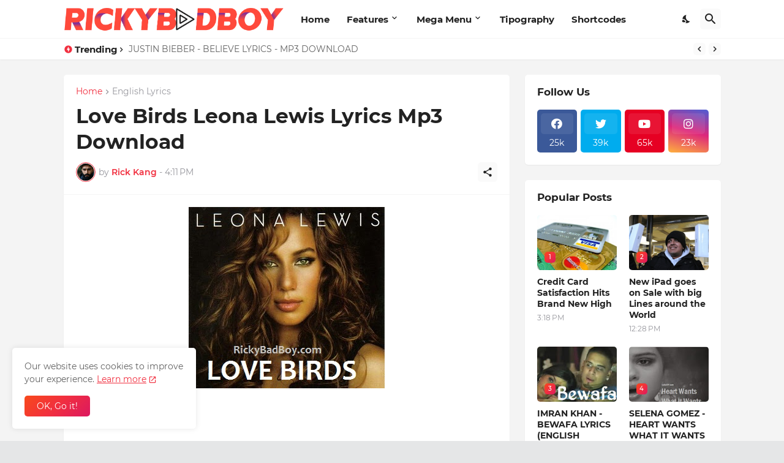

--- FILE ---
content_type: text/html; charset=UTF-8
request_url: https://www.rickybadboy.com/
body_size: 38634
content:
<!DOCTYPE html>
<html class='ltr' dir='ltr' lang='en' xmlns='http://www.w3.org/1999/xhtml' xmlns:b='http://www.google.com/2005/gml/b' xmlns:data='http://www.google.com/2005/gml/data' xmlns:expr='http://www.google.com/2005/gml/expr'>
<head>
  <script type="text/javascript">
  (function() {
    var currentUrl = window.location.href;
    if (currentUrl.indexOf('?m=0') !== -1 || currentUrl.indexOf('?m=1') !== -1) {
      var newUrl = currentUrl.split('?')[0];  // Remove query parameters
      history.pushState(null, null, newUrl);  // Update the URL without reloading
    }
  })();
</script>
  <script async src="https://pagead2.googlesyndication.com/pagead/js/adsbygoogle.js?client=ca-pub-4293101299068304" crossorigin="anonymous"></script>
<meta content='text/html; charset=UTF-8' http-equiv='Content-Type'/>
<meta content='width=device-width, initial-scale=1, minimum-scale=1, user-scalable=yes' name='viewport'/>
<!-- DNS Prefetch -->
<link href='//fonts.googleapis.com' rel='dns-prefetch'/>
<link href='//fonts.gstatic.com' rel='dns-prefetch'/>
<link href='//dnjs.cloudflare.com' rel='dns-prefetch'/>
<link href='//1.bp.blogspot.com' rel='dns-prefetch'/>
<link href='//2.bp.blogspot.com' rel='dns-prefetch'/>
<link href='//3.bp.blogspot.com' rel='dns-prefetch'/>
<link href='//4.bp.blogspot.com' rel='dns-prefetch'/>
<link href='//blogger.googleusercontent.com' rel='dns-prefetch'/>
<link href='//www.blogger.com' rel='dns-prefetch'/>
<!-- Site Info -->
<meta content='blogger' name='generator'/>
<title>RICKY BADBOY</title>
<meta content='Rickybadboy delivers the latest and most reliable news and data on the internet. Stay informed with up-to-date coverage on current events, trends, and key topics.' name='description'/>
<link href='https://www.rickybadboy.com/' rel='canonical'/>
<link href='https://www.rickybadboy.com/favicon.ico' rel='icon' type='image/x-icon'/>
<meta content='#f12f3f' name='theme-color'/>
<!-- Open Graph Meta Tags -->
<meta content='en' property='og:locale'/>
<meta content='website' property='og:type'/>
<meta content='RICKY BADBOY' property='og:title'/>
<meta content='RICKY BADBOY' property='og:site_name'/>
<meta content='Rickybadboy delivers the latest and most reliable news and data on the internet. Stay informed with up-to-date coverage on current events, trends, and key topics.' property='og:description'/>
<meta content='https://www.rickybadboy.com/' property='og:url'/>
<meta content='https://blogger.googleusercontent.com/img/b/R29vZ2xl/AVvXsEgOUwDDu-CSLqKuc5A-9PD751oBsd8E9_zb0MH0b99QgFeno9ecY6-sC-wm7LW7_ZEGlu4JhRyMC1SsxqQIVvD5YUiUGnrWh0Rom7QypQX90jrq0Q_U1ERY5ooCL6Bpsu2MK3HFr8tTleYGhBZcUcBjC8onfmvgJbnEWqv2HXPNB1aaw6c-zyYqGLcbKuI/w1600/APT%20LYRICS%20-%20Apateu%20-%20ROSE%20&%20Bruno%20Mars.png' property='og:image'/>
<!-- Twitter Meta Tags -->
<meta content='summary_large_image' name='twitter:card'/>
<meta content='RICKY BADBOY' name='twitter:title'/>
<meta content='Rickybadboy delivers the latest and most reliable news and data on the internet. Stay informed with up-to-date coverage on current events, trends, and key topics.' name='twitter:description'/>
<meta content='https://www.rickybadboy.com/' name='twitter:domain'/>
<meta content='https://blogger.googleusercontent.com/img/b/R29vZ2xl/AVvXsEgOUwDDu-CSLqKuc5A-9PD751oBsd8E9_zb0MH0b99QgFeno9ecY6-sC-wm7LW7_ZEGlu4JhRyMC1SsxqQIVvD5YUiUGnrWh0Rom7QypQX90jrq0Q_U1ERY5ooCL6Bpsu2MK3HFr8tTleYGhBZcUcBjC8onfmvgJbnEWqv2HXPNB1aaw6c-zyYqGLcbKuI/w1600/APT%20LYRICS%20-%20Apateu%20-%20ROSE%20&%20Bruno%20Mars.png' property='twitter:image'/>
<!-- Feed Links -->
<link rel="alternate" type="application/atom+xml" title="RICKY BADBOY - Atom" href="https://www.rickybadboy.com/feeds/posts/default" />
<link rel="alternate" type="application/rss+xml" title="RICKY BADBOY - RSS" href="https://www.rickybadboy.com/feeds/posts/default?alt=rss" />
<link rel="service.post" type="application/atom+xml" title="RICKY BADBOY - Atom" href="https://www.blogger.com/feeds/5857987973100978846/posts/default" />
<!-- Schema Markup -->
<script type='application/ld+json'>{"@context":"http://schema.org","@type":"WebSite","name":"RICKY BADBOY","url":"https://www.rickybadboy.com/","potentialAction":{"@type":"SearchAction","target":"https://www.rickybadboy.com/search?q={search_term_string}","query-input":"required name=search_term_string"}}</script>
<!-- Styles and Scripts -->
<link href='https://cdnjs.cloudflare.com/ajax/libs/font-awesome/5.15.4/css/fontawesome.min.css' rel='stylesheet'/>
<style id='page-skin-1' type='text/css'><!--
/*-- Google Fonts --*/
@font-face{font-family:'Montserrat';font-style:italic;font-weight:400;font-display:swap;src:url(https://fonts.gstatic.com/s/montserrat/v18/JTUQjIg1_i6t8kCHKm459WxRxC7mw9c.woff2) format("woff2");unicode-range:U+0460-052F,U+1C80-1C88,U+20B4,U+2DE0-2DFF,U+A640-A69F,U+FE2E-FE2F}
@font-face{font-family:'Montserrat';font-style:italic;font-weight:400;font-display:swap;src:url(https://fonts.gstatic.com/s/montserrat/v18/JTUQjIg1_i6t8kCHKm459WxRzS7mw9c.woff2) format("woff2");unicode-range:U+0400-045F,U+0490-0491,U+04B0-04B1,U+2116}
@font-face{font-family:'Montserrat';font-style:italic;font-weight:400;font-display:swap;src:url(https://fonts.gstatic.com/s/montserrat/v18/JTUQjIg1_i6t8kCHKm459WxRxi7mw9c.woff2) format("woff2");unicode-range:U+0102-0103,U+0110-0111,U+0128-0129,U+0168-0169,U+01A0-01A1,U+01AF-01B0,U+1EA0-1EF9,U+20AB}
@font-face{font-family:'Montserrat';font-style:italic;font-weight:400;font-display:swap;src:url(https://fonts.gstatic.com/s/montserrat/v18/JTUQjIg1_i6t8kCHKm459WxRxy7mw9c.woff2) format("woff2");unicode-range:U+0100-024F,U+0259,U+1E00-1EFF,U+2020,U+20A0-20AB,U+20AD-20CF,U+2113,U+2C60-2C7F,U+A720-A7FF}
@font-face{font-family:'Montserrat';font-style:italic;font-weight:400;font-display:swap;src:url(https://fonts.gstatic.com/s/montserrat/v18/JTUQjIg1_i6t8kCHKm459WxRyS7m.woff2) format("woff2");unicode-range:U+0000-00FF,U+0131,U+0152-0153,U+02BB-02BC,U+02C6,U+02DA,U+02DC,U+2000-206F,U+2074,U+20AC,U+2122,U+2191,U+2193,U+2212,U+2215,U+FEFF,U+FFFD}
@font-face{font-family:'Montserrat';font-style:italic;font-weight:500;font-display:swap;src:url(https://fonts.gstatic.com/s/montserrat/v18/JTUPjIg1_i6t8kCHKm459WxZOg3z8fZwnCo.woff2) format("woff2");unicode-range:U+0460-052F,U+1C80-1C88,U+20B4,U+2DE0-2DFF,U+A640-A69F,U+FE2E-FE2F}
@font-face{font-family:'Montserrat';font-style:italic;font-weight:500;font-display:swap;src:url(https://fonts.gstatic.com/s/montserrat/v18/JTUPjIg1_i6t8kCHKm459WxZOg3z-PZwnCo.woff2) format("woff2");unicode-range:U+0400-045F,U+0490-0491,U+04B0-04B1,U+2116}
@font-face{font-family:'Montserrat';font-style:italic;font-weight:500;font-display:swap;src:url(https://fonts.gstatic.com/s/montserrat/v18/JTUPjIg1_i6t8kCHKm459WxZOg3z8_ZwnCo.woff2) format("woff2");unicode-range:U+0102-0103,U+0110-0111,U+0128-0129,U+0168-0169,U+01A0-01A1,U+01AF-01B0,U+1EA0-1EF9,U+20AB}
@font-face{font-family:'Montserrat';font-style:italic;font-weight:500;font-display:swap;src:url(https://fonts.gstatic.com/s/montserrat/v18/JTUPjIg1_i6t8kCHKm459WxZOg3z8vZwnCo.woff2) format("woff2");unicode-range:U+0100-024F,U+0259,U+1E00-1EFF,U+2020,U+20A0-20AB,U+20AD-20CF,U+2113,U+2C60-2C7F,U+A720-A7FF}
@font-face{font-family:'Montserrat';font-style:italic;font-weight:500;font-display:swap;src:url(https://fonts.gstatic.com/s/montserrat/v18/JTUPjIg1_i6t8kCHKm459WxZOg3z_PZw.woff2) format("woff2");unicode-range:U+0000-00FF,U+0131,U+0152-0153,U+02BB-02BC,U+02C6,U+02DA,U+02DC,U+2000-206F,U+2074,U+20AC,U+2122,U+2191,U+2193,U+2212,U+2215,U+FEFF,U+FFFD}
@font-face{font-family:'Montserrat';font-style:italic;font-weight:600;font-display:swap;src:url(https://fonts.gstatic.com/s/montserrat/v18/JTUPjIg1_i6t8kCHKm459WxZFgrz8fZwnCo.woff2) format("woff2");unicode-range:U+0460-052F,U+1C80-1C88,U+20B4,U+2DE0-2DFF,U+A640-A69F,U+FE2E-FE2F}
@font-face{font-family:'Montserrat';font-style:italic;font-weight:600;font-display:swap;src:url(https://fonts.gstatic.com/s/montserrat/v18/JTUPjIg1_i6t8kCHKm459WxZFgrz-PZwnCo.woff2) format("woff2");unicode-range:U+0400-045F,U+0490-0491,U+04B0-04B1,U+2116}
@font-face{font-family:'Montserrat';font-style:italic;font-weight:600;font-display:swap;src:url(https://fonts.gstatic.com/s/montserrat/v18/JTUPjIg1_i6t8kCHKm459WxZFgrz8_ZwnCo.woff2) format("woff2");unicode-range:U+0102-0103,U+0110-0111,U+0128-0129,U+0168-0169,U+01A0-01A1,U+01AF-01B0,U+1EA0-1EF9,U+20AB}
@font-face{font-family:'Montserrat';font-style:italic;font-weight:600;font-display:swap;src:url(https://fonts.gstatic.com/s/montserrat/v18/JTUPjIg1_i6t8kCHKm459WxZFgrz8vZwnCo.woff2) format("woff2");unicode-range:U+0100-024F,U+0259,U+1E00-1EFF,U+2020,U+20A0-20AB,U+20AD-20CF,U+2113,U+2C60-2C7F,U+A720-A7FF}
@font-face{font-family:'Montserrat';font-style:italic;font-weight:600;font-display:swap;src:url(https://fonts.gstatic.com/s/montserrat/v18/JTUPjIg1_i6t8kCHKm459WxZFgrz_PZw.woff2) format("woff2");unicode-range:U+0000-00FF,U+0131,U+0152-0153,U+02BB-02BC,U+02C6,U+02DA,U+02DC,U+2000-206F,U+2074,U+20AC,U+2122,U+2191,U+2193,U+2212,U+2215,U+FEFF,U+FFFD}
@font-face{font-family:'Montserrat';font-style:italic;font-weight:700;font-display:swap;src:url(https://fonts.gstatic.com/s/montserrat/v18/JTUPjIg1_i6t8kCHKm459WxZcgvz8fZwnCo.woff2) format("woff2");unicode-range:U+0460-052F,U+1C80-1C88,U+20B4,U+2DE0-2DFF,U+A640-A69F,U+FE2E-FE2F}
@font-face{font-family:'Montserrat';font-style:italic;font-weight:700;font-display:swap;src:url(https://fonts.gstatic.com/s/montserrat/v18/JTUPjIg1_i6t8kCHKm459WxZcgvz-PZwnCo.woff2) format("woff2");unicode-range:U+0400-045F,U+0490-0491,U+04B0-04B1,U+2116}
@font-face{font-family:'Montserrat';font-style:italic;font-weight:700;font-display:swap;src:url(https://fonts.gstatic.com/s/montserrat/v18/JTUPjIg1_i6t8kCHKm459WxZcgvz8_ZwnCo.woff2) format("woff2");unicode-range:U+0102-0103,U+0110-0111,U+0128-0129,U+0168-0169,U+01A0-01A1,U+01AF-01B0,U+1EA0-1EF9,U+20AB}
@font-face{font-family:'Montserrat';font-style:italic;font-weight:700;font-display:swap;src:url(https://fonts.gstatic.com/s/montserrat/v18/JTUPjIg1_i6t8kCHKm459WxZcgvz8vZwnCo.woff2) format("woff2");unicode-range:U+0100-024F,U+0259,U+1E00-1EFF,U+2020,U+20A0-20AB,U+20AD-20CF,U+2113,U+2C60-2C7F,U+A720-A7FF}
@font-face{font-family:'Montserrat';font-style:italic;font-weight:700;font-display:swap;src:url(https://fonts.gstatic.com/s/montserrat/v18/JTUPjIg1_i6t8kCHKm459WxZcgvz_PZw.woff2) format("woff2");unicode-range:U+0000-00FF,U+0131,U+0152-0153,U+02BB-02BC,U+02C6,U+02DA,U+02DC,U+2000-206F,U+2074,U+20AC,U+2122,U+2191,U+2193,U+2212,U+2215,U+FEFF,U+FFFD}
@font-face{font-family:'Montserrat';font-style:normal;font-weight:400;font-display:swap;src:url(https://fonts.gstatic.com/s/montserrat/v18/JTUSjIg1_i6t8kCHKm459WRhyzbi.woff2) format("woff2");unicode-range:U+0460-052F,U+1C80-1C88,U+20B4,U+2DE0-2DFF,U+A640-A69F,U+FE2E-FE2F}
@font-face{font-family:'Montserrat';font-style:normal;font-weight:400;font-display:swap;src:url(https://fonts.gstatic.com/s/montserrat/v18/JTUSjIg1_i6t8kCHKm459W1hyzbi.woff2) format("woff2");unicode-range:U+0400-045F,U+0490-0491,U+04B0-04B1,U+2116}
@font-face{font-family:'Montserrat';font-style:normal;font-weight:400;font-display:swap;src:url(https://fonts.gstatic.com/s/montserrat/v18/JTUSjIg1_i6t8kCHKm459WZhyzbi.woff2) format("woff2");unicode-range:U+0102-0103,U+0110-0111,U+0128-0129,U+0168-0169,U+01A0-01A1,U+01AF-01B0,U+1EA0-1EF9,U+20AB}
@font-face{font-family:'Montserrat';font-style:normal;font-weight:400;font-display:swap;src:url(https://fonts.gstatic.com/s/montserrat/v18/JTUSjIg1_i6t8kCHKm459Wdhyzbi.woff2) format("woff2");unicode-range:U+0100-024F,U+0259,U+1E00-1EFF,U+2020,U+20A0-20AB,U+20AD-20CF,U+2113,U+2C60-2C7F,U+A720-A7FF}
@font-face{font-family:'Montserrat';font-style:normal;font-weight:400;font-display:swap;src:url(https://fonts.gstatic.com/s/montserrat/v18/JTUSjIg1_i6t8kCHKm459Wlhyw.woff2) format("woff2");unicode-range:U+0000-00FF,U+0131,U+0152-0153,U+02BB-02BC,U+02C6,U+02DA,U+02DC,U+2000-206F,U+2074,U+20AC,U+2122,U+2191,U+2193,U+2212,U+2215,U+FEFF,U+FFFD}
@font-face{font-family:'Montserrat';font-style:normal;font-weight:500;font-display:swap;src:url(https://fonts.gstatic.com/s/montserrat/v18/JTURjIg1_i6t8kCHKm45_ZpC3gTD_u50.woff2) format("woff2");unicode-range:U+0460-052F,U+1C80-1C88,U+20B4,U+2DE0-2DFF,U+A640-A69F,U+FE2E-FE2F}
@font-face{font-family:'Montserrat';font-style:normal;font-weight:500;font-display:swap;src:url(https://fonts.gstatic.com/s/montserrat/v18/JTURjIg1_i6t8kCHKm45_ZpC3g3D_u50.woff2) format("woff2");unicode-range:U+0400-045F,U+0490-0491,U+04B0-04B1,U+2116}
@font-face{font-family:'Montserrat';font-style:normal;font-weight:500;font-display:swap;src:url(https://fonts.gstatic.com/s/montserrat/v18/JTURjIg1_i6t8kCHKm45_ZpC3gbD_u50.woff2) format("woff2");unicode-range:U+0102-0103,U+0110-0111,U+0128-0129,U+0168-0169,U+01A0-01A1,U+01AF-01B0,U+1EA0-1EF9,U+20AB}
@font-face{font-family:'Montserrat';font-style:normal;font-weight:500;font-display:swap;src:url(https://fonts.gstatic.com/s/montserrat/v18/JTURjIg1_i6t8kCHKm45_ZpC3gfD_u50.woff2) format("woff2");unicode-range:U+0100-024F,U+0259,U+1E00-1EFF,U+2020,U+20A0-20AB,U+20AD-20CF,U+2113,U+2C60-2C7F,U+A720-A7FF}
@font-face{font-family:'Montserrat';font-style:normal;font-weight:500;font-display:swap;src:url(https://fonts.gstatic.com/s/montserrat/v18/JTURjIg1_i6t8kCHKm45_ZpC3gnD_g.woff2) format("woff2");unicode-range:U+0000-00FF,U+0131,U+0152-0153,U+02BB-02BC,U+02C6,U+02DA,U+02DC,U+2000-206F,U+2074,U+20AC,U+2122,U+2191,U+2193,U+2212,U+2215,U+FEFF,U+FFFD}
@font-face{font-family:'Montserrat';font-style:normal;font-weight:600;font-display:swap;src:url(https://fonts.gstatic.com/s/montserrat/v18/JTURjIg1_i6t8kCHKm45_bZF3gTD_u50.woff2) format("woff2");unicode-range:U+0460-052F,U+1C80-1C88,U+20B4,U+2DE0-2DFF,U+A640-A69F,U+FE2E-FE2F}
@font-face{font-family:'Montserrat';font-style:normal;font-weight:600;font-display:swap;src:url(https://fonts.gstatic.com/s/montserrat/v18/JTURjIg1_i6t8kCHKm45_bZF3g3D_u50.woff2) format("woff2");unicode-range:U+0400-045F,U+0490-0491,U+04B0-04B1,U+2116}
@font-face{font-family:'Montserrat';font-style:normal;font-weight:600;font-display:swap;src:url(https://fonts.gstatic.com/s/montserrat/v18/JTURjIg1_i6t8kCHKm45_bZF3gbD_u50.woff2) format("woff2");unicode-range:U+0102-0103,U+0110-0111,U+0128-0129,U+0168-0169,U+01A0-01A1,U+01AF-01B0,U+1EA0-1EF9,U+20AB}
@font-face{font-family:'Montserrat';font-style:normal;font-weight:600;font-display:swap;src:url(https://fonts.gstatic.com/s/montserrat/v18/JTURjIg1_i6t8kCHKm45_bZF3gfD_u50.woff2) format("woff2");unicode-range:U+0100-024F,U+0259,U+1E00-1EFF,U+2020,U+20A0-20AB,U+20AD-20CF,U+2113,U+2C60-2C7F,U+A720-A7FF}
@font-face{font-family:'Montserrat';font-style:normal;font-weight:600;font-display:swap;src:url(https://fonts.gstatic.com/s/montserrat/v18/JTURjIg1_i6t8kCHKm45_bZF3gnD_g.woff2) format("woff2");unicode-range:U+0000-00FF,U+0131,U+0152-0153,U+02BB-02BC,U+02C6,U+02DA,U+02DC,U+2000-206F,U+2074,U+20AC,U+2122,U+2191,U+2193,U+2212,U+2215,U+FEFF,U+FFFD}
@font-face{font-family:'Montserrat';font-style:normal;font-weight:700;font-display:swap;src:url(https://fonts.gstatic.com/s/montserrat/v18/JTURjIg1_i6t8kCHKm45_dJE3gTD_u50.woff2) format("woff2");unicode-range:U+0460-052F,U+1C80-1C88,U+20B4,U+2DE0-2DFF,U+A640-A69F,U+FE2E-FE2F}
@font-face{font-family:'Montserrat';font-style:normal;font-weight:700;font-display:swap;src:url(https://fonts.gstatic.com/s/montserrat/v18/JTURjIg1_i6t8kCHKm45_dJE3g3D_u50.woff2) format("woff2");unicode-range:U+0400-045F,U+0490-0491,U+04B0-04B1,U+2116}
@font-face{font-family:'Montserrat';font-style:normal;font-weight:700;font-display:swap;src:url(https://fonts.gstatic.com/s/montserrat/v18/JTURjIg1_i6t8kCHKm45_dJE3gbD_u50.woff2) format("woff2");unicode-range:U+0102-0103,U+0110-0111,U+0128-0129,U+0168-0169,U+01A0-01A1,U+01AF-01B0,U+1EA0-1EF9,U+20AB}
@font-face{font-family:'Montserrat';font-style:normal;font-weight:700;font-display:swap;src:url(https://fonts.gstatic.com/s/montserrat/v18/JTURjIg1_i6t8kCHKm45_dJE3gfD_u50.woff2) format("woff2");unicode-range:U+0100-024F,U+0259,U+1E00-1EFF,U+2020,U+20A0-20AB,U+20AD-20CF,U+2113,U+2C60-2C7F,U+A720-A7FF}
@font-face{font-family:'Montserrat';font-style:normal;font-weight:700;font-display:swap;src:url(https://fonts.gstatic.com/s/montserrat/v18/JTURjIg1_i6t8kCHKm45_dJE3gnD_g.woff2) format("woff2");unicode-range:U+0000-00FF,U+0131,U+0152-0153,U+02BB-02BC,U+02C6,U+02DA,U+02DC,U+2000-206F,U+2074,U+20AC,U+2122,U+2191,U+2193,U+2212,U+2215,U+FEFF,U+FFFD}
/*-- Material Icons Font --*/
@font-face{font-family:"Material Icons Round";font-display:swap;font-style:normal;font-weight:400;src:url(https://fonts.gstatic.com/s/materialiconsround/v65/LDItaoyNOAY6Uewc665JcIzCKsKc_M9flwmP.woff2) format("woff2")}.mir{font-family:"Material Icons Round";font-weight:400;font-style:normal;font-size:24px;line-height:1;letter-spacing:normal;text-transform:none;display:inline-block;white-space:nowrap;word-wrap:normal;direction:ltr;-webkit-font-feature-settings:liga;-webkit-font-smoothing:antialiased}@font-face{font-family:"PBT Icons";font-display:block;font-style:normal;font-weight:400;src:url(https://fonts.gstatic.com/s/materialiconsround/v65/LDItaoyNOAY6Uewc665JcIzCKsKc_M9flwmP.woff2) format("woff2")}
/*-- Font Awesome 5 Brands 5.15.4 --*/
@font-face{font-family:"Font Awesome 5 Brands";font-display:swap;font-style:normal;font-weight:400;src:url(https://cdnjs.cloudflare.com/ajax/libs/font-awesome/5.15.4/webfonts/fa-brands-400.eot);src:url(https://cdnjs.cloudflare.com/ajax/libs/font-awesome/5.15.4/webfonts/fa-brands-400.eot?#iefix) format("embedded-opentype"),url(https://cdnjs.cloudflare.com/ajax/libs/font-awesome/5.15.4/webfonts/fa-brands-400.woff2) format("woff2"),url(https://cdnjs.cloudflare.com/ajax/libs/font-awesome/5.15.4/webfonts/fa-brands-400.woff) format("woff"),url(https://cdnjs.cloudflare.com/ajax/libs/font-awesome/5.15.4/webfonts/fa-brands-400.ttf) format("truetype"),url(https://cdnjs.cloudflare.com/ajax/libs/font-awesome/5.15.4/webfonts/fa-brands-400.svg#fontawesome) format("svg")}.fab{font-family:"Font Awesome 5 Brands";font-weight:400}
/*-- CSS Variables --*/
:root{
--body-font:'Montserrat', Arial, sans-serif;
--menu-font:'Montserrat', Arial, sans-serif;
--title-font:'Montserrat', Arial, sans-serif;
--text-font:'Montserrat', Arial, sans-serif;
--body-bg-color:#e5e6e7;
--body-bg:#e5e6e7 none repeat fixed top left;
--outer-bg:#f4f4f4;
--main-color:#f12f3f;
--title-color:#222222;
--title-hover-color:#f12f3f;
--text-color:#626262;
--meta-color:#97979d;
--meta-link-color:#f12f3f;
--thumbtag-bg:linear-gradient(135deg,#f8491b 0%,#f12f3f 50%,#dc1860 100%);
--thumbtag-color:#ffffff;
--entrytag-color:#f12f3f;
--topad-bg:#f4f4f4;
--topad-border:#f5f5f5;
--header-bg:linear-gradient(135deg,#ffffff 0%,#ffffff 50%,#ffffff 100%);
--header-color:#222222;
--header-hover-color:#f12f3f;
--submenu-bg:#ffffff;
--submenu-color:#222222;
--submenu-hover-color:#f12f3f;
--mega-bg:#ffffff;
--mega-color:#222222;
--mega-hover-color:#f12f3f;
--mega-meta-color:#97979d;
--mobilemenu-bg:#ffffff;
--mobilemenu-color:#222222;
--mobilemenu-hover-color:#f12f3f;
--ticker-bg:#ffffff;
--ticker-icon:#f12f3f;
--ticker-title:#222222;
--ticker-color:#626262;
--ticker-hover-color:#f12f3f;
--ticker-border:#f5f5f5;
--widget-bg:#ffffff;
--footerad-bg:#ffffff;
--footerad-border:#f5f5f5;
--footer-bg:#16161a;
--footer-color:#ffffff;
--footer-text-color:#AAAAAA;
--footerbar-bg:#09090a;
--footerbar-color:#ffffff;
--footerbar-hover-color:#f12f3f;
--footerbar-border-color:#2b2b2f;
--cookie-bg:#ffffff;
--cookie-color:#626262;
--button-bg:linear-gradient(135deg,#f8491b 0%,#f12f3f 50%,#dc1860 100%);
--button-color:#ffffff;
--button-border:#f12f3f;
--light-weight:400;
--title-weight:700;
--gray-bg:rgba(155,155,155,0.05);
--border-color:#f5f5f5;
--radius:5px;
--widget-shadow: 0 1px 2px rgba(0,0,0,0.05);
--avatar-shadow:0px 1px 4px rgba(0,0,0,0.05);
}
html.is-dark{
--body-bg-color:#27272b;
--body-bg:#e5e6e7 none repeat fixed top left;
--outer-bg:#16161a;
--main-color:#f12f3f;
--title-color:#f8f8fb;
--title-hover-color:#f12f3f;
--text-color:#c5c5c8;
--meta-color:#aaaaaa;
--meta-link-color:#f12f3f;
--topad-bg:#16161a;
--topad-border:transparent;
--header-bg:#202024;
--header-color:#f8f8fb;
--header-hover-color:#f12f3f;
--submenu-bg:#252529;
--submenu-color:#f8f8fb;
--submenu-hover-color:#f12f3f;
--mega-bg:#252529;
--mega-color:#f8f8fb;
--mega-hover-color:#f12f3f;
--mega-meta-color:#aaaaaa;
--mobilemenu-bg:#16161a;
--mobilemenu-color:#f8f8fb;
--mobilemenu-hover-color:#f12f3f;
--ticker-bg:#202024;
--ticker-icon:#f12f3f;
--ticker-title:#f8f8fb;
--ticker-color:#c5c5c8;
--ticker-hover-color:#f12f3f;
--ticker-border:#2b2b2f;
--widget-bg:#202024;
--footerad-bg:#202024;
--footerad-border:#2b2b2f;
--footer-bg:#202024;
--footer-color:#f8f8fb;
--footer-text-color:#c5c5c8;
--footerbar-bg:#16161a;
--footerbar-color:#f8f8fb;
--footerbar-hover-color:#f12f3f;
--footerbar-border-color:transparent;
--cookie-bg:#202024;
--cookie-color:#c5c5c8;
--gray-bg:rgba(255,255,255,0.03);
--border-color:#2b2b2f;
}
html.rtl{
--body-font:'Cairo',Arial,sans-serif;
--menu-font:'Cairo',Arial,sans-serif;
--title-font:'Cairo',Arial,sans-serif;
--text-font:'Cairo',Arial,sans-serif;
}
/*-- Reset CSS --*/
html,body,a,abbr,acronym,address,applet,b,big,blockquote,caption,center,cite,code,dd,del,dfn,div,dl,dt,em,fieldset,font,form,input,button,h1,h2,h3,h4,h5,h6,i,iframe,img,ins,kbd,label,legend,li,object,p,pre,q,s,samp,small,span,strike,strong,sub,sup,table,tbody,td,tfoot,th,thead,tr,tt,u,ul,var{padding:0;margin:0;border:0;outline:none;vertical-align:baseline;background:0 0;text-decoration:none}dl,ul{list-style-position:inside;list-style:none}ul li{list-style:none}caption{text-align:center}img{border:none;position:relative}a,a:visited{text-decoration:none}.clearfix{clear:both}.section,.widget,.widget ul{margin:0;padding:0}a{color:var(--main-color)}a img{border:0}abbr{text-decoration:none}.separator a{text-decoration:none!important;clear:none!important;float:none!important;margin-left:0!important;margin-right:0!important}#Navbar1,#navbar-iframe,.widget-item-control,a.quickedit,.home-link,.feed-links{display:none!important}.center{display:table;margin:0 auto;position:relative}.widget > h2,.widget > h3{display:none}.widget iframe,.widget img{max-width:100%}button,input,select,textarea{background:transparent;font-family:var(--body-font);-webkit-appearance:none;-moz-appearance:none;appearance:none;outline:none;border-radius:0}button{cursor:pointer}input[type="search"]::-webkit-search-cancel-button{-webkit-appearance:none}
/*-- Main CSS --*/
*{box-sizing:border-box}
html{position:relative;word-break:break-word;word-wrap:break-word;text-rendering:optimizeLegibility;-webkit-font-smoothing:antialiased;-webkit-text-size-adjust:100%}
body{position:relative;background:var(--body-bg);background-color:var(--body-bg-color);font-family:var(--body-font);font-size:14px;color:var(--text-color);font-weight:400;font-style:normal;line-height:1.4em}
.rtl{direction:rtl}
h1,h2,h3,h4,h5,h6{font-family:var(--title-font);font-weight:700}
a,input,textarea,button{transition:all .0s ease}
#outer-wrapper{position:relative;overflow:hidden;width:100%;max-width:100%;background-color:var(--outer-bg);margin:0 auto;padding:0}
.is-boxed #outer-wrapper{width:1123px;max-width:100%;box-shadow:0 0 20px rgba(0,0,0,0.05)}
.is-dark .is-boxed #outer-wrapper{box-shadow:0 0 20px rgba(0,0,0,0.2)}
.container{position:relative}
.row-x1{width:1073px;max-width:100%}
.row-x2{width:100%}
.flex-c{display:flex;justify-content:center}
.flex-col{display:flex;flex-direction:column}
.flex-sb{display:flex;justify-content:space-between}
#content-wrapper{float:left;width:100%;overflow:hidden;padding:25px 0}
.is-left #content-wrapper > .container,.rtl .is-right #content-wrapper > .container{flex-direction:row-reverse}
.rtl .is-left #content-wrapper > .container{flex-direction:row}
.theiaStickySidebar:before,.theiaStickySidebar:after{content:'';display:table;clear:both}
#main-wrapper{position:relative;width:calc(100% - 345px)}
.no-sidebar #main-wrapper{width:100%}
#sidebar-wrapper{position:relative;width:320px}
.no-sidebar #sidebar-wrapper{display:none}
.entry-thumbnail,.entry-avatar,.comments .avatar-image-container{display:block;position:relative;overflow:hidden;background-color:var(--gray-bg);z-index:5;color:transparent}
.entry-thumbnail{border-radius:var(--radius)}
.thumbnail,.avatar{display:block;position:relative;width:100%;height:100%;background-size:cover;background-position:center center;background-repeat:no-repeat;z-index:1;transform-origin:center;opacity:0;transition:opacity .35s ease}
.thumbnail.pbt-lazy,.avatar.pbt-lazy{opacity:1}
.entry-thumbnail:hover .thumbnail,.cs:hover .entry-thumbnail .thumbnail{filter:brightness(1.03)}
.is-ytimg:after{position:absolute;content:'\e038';top:50%;right:50%;font-family:'Material Icons Round';font-size:56px;color:#fff;font-weight:400;z-index:5;transform:translate(50%,-50%);text-shadow:0 0 40px rgba(0,0,0,0.67);opacity:.8}
.sz-1.is-ytimg:after{transform:translate(50%,-50%) scale(1.15)}
.sz-2.is-ytimg:after{transform:translate(50%,-50%) scale(.9)}
.sz-3.is-ytimg:after{transform:translate(50%,-50%) scale(.75)}
.sz-4.is-ytimg:after{transform:translate(50%,-50%) scale(.65)}
.sz-5.is-ytimg:after{transform:translate(50%,-50%) scale(.45)}
.is-ytimg:hover:after,.cs:hover .is-ytimg:after{opacity:1}
.cs .is-ytimg:after{top:15px;right:15px;transform:translate(0)}
.rtl .cs .is-ytimg:after{left:15px;right:unset}
.entry-header{display:flex;flex-direction:column}
.entry-thumbnail .entry-category{display:-webkit-box;position:absolute;left:20px;bottom:20px;max-width:calc(100% - 40px);height:18px;background:var(--thumbtag-bg);overflow:hidden;font-size:10px;color:var(--thumbtag-color);font-weight:500;text-transform:uppercase;line-height:18px;-webkit-line-clamp:1;-webkit-box-orient:vertical;z-index:2;padding:0 8px;border-radius:var(--radius)}
.rtl .entry-thumbnail .entry-category{left:unset;right:20px}
.entry-header .entry-category{display:flex;font-size:13px;color:var(--entrytag-color);font-weight:600;margin:0 0 8px}
.entry-title{color:var(--title-color);font-weight:var(--title-weight);line-height:1.3em}
.entry-title a{display:block;color:var(--title-color)}
.entry-title a:hover{color:var(--title-hover-color)}
.entry-meta{display:flex;font-size:12px;color:var(--meta-color);font-weight:var(--light-weight);margin:4px 0 0}
.entry-meta .mi{display:flex}
.entry-meta .mi,.entry-meta .sp{margin:0 4px 0 0}
.rtl .entry-meta .mi,.rtl .entry-meta .sp{margin:0 0 0 4px}
.entry-meta .author-name{color:var(--meta-link-color);font-weight:600}
.excerpt{font-family:var(--text-font);line-height:1.5em;font-weight:var(--light-weight)}
.cs .entry-inner{display:block;position:relative;width:100%;height:100%;overflow:hidden}
.mask:before{content:'';position:absolute;left:0;right:0;bottom:0;height:80%;background-image:linear-gradient(to bottom,rgba(0,0,0,0) 25%,rgba(0,0,0,0.5));-webkit-backface-visibility:hidden;backface-visibility:hidden;z-index:2;opacity:1;margin:0;transition:opacity .25s ease}
.entry-info{position:absolute;left:0;bottom:0;width:100%;background:linear-gradient(to bottom,rgba(0,0,0,0),rgba(0,0,0,0.65));overflow:hidden;z-index:10;padding:15px}
.entry-info .entry-title{color:#fff;text-shadow:0 1px 2px rgba(0,0,0,0.2)}
.entry-info .entry-meta{color:#c5c5ca;text-shadow:0 1px 2px rgba(0,0,0,0.1)}
.entry-info .entry-meta .author-name{color:#d5d5da}
.entry-info .entry-category{width:-moz-fit-content;width:fit-content;margin:0 0 11px}
.btn{position:relative;border-radius:var(--radius)}
.error-msg{display:flex;align-items:center;font-size:14px;color:var(--meta-color);padding:20px 0;font-weight:400}
.loader{position:relative;width:100%;height:100%;overflow:hidden;display:flex;align-items:center;justify-content:center;margin:0}
.loader:after{content:'';display:block;width:30px;height:30px;box-sizing:border-box;margin:0;border:2px solid var(--main-color);border-right-color:var(--gray-bg);border-radius:100%;animation:spinner .65s infinite linear;transform-origin:center}
@keyframes spinner{0%{-webkit-transform:rotate(0deg);transform:rotate(0deg)}to{-webkit-transform:rotate(1turn);transform:rotate(1turn)}}
.overlay{visibility:hidden;opacity:0;position:fixed;top:0;left:0;right:0;bottom:0;background-color:rgba(22,22,26,0.5);z-index:1000;margin:0;transition:all .25s ease}
.social a:before{display:block;font-family:'Font Awesome 5 Brands';font-style:normal;font-weight:400}
.social .rss a:before,.social .share a:before,.social .email a:before,.social .external-link a:before{content:'\e0e5';font-family:'Material Icons Round'}
.social .share a:before{content:'\e80d'}
.social .email a:before{content:'\e0be'}
.social .external-link a:before{content:'\e89e'}
.sb-a .google a,.sb-h .google a:hover{background-color:#1a73e8}
.sb-a .blogger a,.sb-h .blogger a:hover{background-color:#ff5722}
.sb-a .apple a,.sb-h .apple a:hover{background-color:#333}
.sb-a .amazon a,.sb-h .amazon a:hover{background-color:#fe9800}
.sb-a .microsoft a,.sb-h .microsoft a:hover{background-color:#0067B8}
.sb-a .facebook a,.sb-a .facebook-f a,.sb-h .facebook a:hover,.sb-h .facebook-f a:hover{background-color:#3b5999}
.sb-a .twitter a,.sb-h .twitter a:hover{background-color:#00acee}
.sb-a .youtube a,.sb-h .youtube a:hover{background-color:#e60023}
.sb-a .instagram a,.sb-h .instagram a:hover{background:linear-gradient(15deg,#ffb13d,#dd277b,#4d5ed4)}
.sb-a .pinterest a,.sb-a .pinterest-p a,.sb-h .pinterest a:hover,.sb-h .pinterest-p a:hover{background-color:#e60023}
.sb-a .dribbble a,.sb-h .dribbble a:hover{background-color:#ea4c89}
.sb-a .linkedin a,.sb-h .linkedin a:hover{background-color:#0077b5}
.sb-a .tumblr a,.sb-h .tumblr a:hover{background-color:#365069}
.sb-a .twitch a,.sb-h .twitch a:hover{background-color:#6441a5}
.sb-a .rss a,.sb-h .rss a:hover{background-color:#ffc200}
.sb-a .skype a,.sb-h .skype a:hover{background-color:#00aff0}
.sb-a .stumbleupon a,.sb-h .stumbleupon a:hover{background-color:#eb4823}
.sb-a .vk a,.sb-h .vk a:hover{background-color:#4a76a8}
.sb-a .stack-overflow a,.sb-h .stack-overflow a:hover{background-color:#f48024}
.sb-a .github a,.sb-h .github a:hover{background-color:#24292e}
.sb-a .soundcloud a,.sb-h .soundcloud a:hover{background:linear-gradient(#ff7400,#ff3400)}
.sb-a .behance a,.sb-h .behance a:hover{background-color:#191919}
.sb-a .digg a,.sb-h .digg a:hover{background-color:#1b1a19}
.sb-a .delicious a,.sb-h .delicious a:hover{background-color:#0076e8}
.sb-a .codepen a,.sb-h .codepen a:hover{background-color:#000}
.sb-a .flipboard a,.sb-h .flipboard a:hover{background-color:#f52828}
.sb-a .reddit a,.sb-h .reddit a:hover{background-color:#ff4500}
.sb-a .whatsapp a,.sb-h .whatsapp a:hover{background-color:#3fbb50}
.sb-a .messenger a,.sb-h .messenger a:hover{background-color:#0084ff}
.sb-a .snapchat a,.sb-h .snapchat a:hover{background-color:#ffe700}
.sb-a .telegram a,.sb-h .telegram a:hover{background-color:#179cde}
.sb-a .steam a,.sb-h .steam a:hover{background:linear-gradient(5deg,#0d89bc,#112c5b,#0d1c47)}
.sb-a .discord a,.sb-h .discord a:hover{background-color:#7289da}
.sb-a .quora a,.sb-h .quora a:hover{background-color:#b92b27}
.sb-a .tiktok a,.sb-h .tiktok a:hover{background-color:#fe2c55}
.sb-a .share a,.sb-h .share a:hover{background-color:var(--meta-color)}
.sb-a .email a,.sb-h .email a:hover{background-color:#888}
.sb-a .external-link a,.sb-h .external-link a:hover{background-color:var(--title-color)}
.sc-a .blogger a,.sc-h .blogger a:hover{color:#1a73e8}
.sc-a .blogger a,.sc-h .blogger a:hover{color:#ff5722}
.sc-a .apple a,.sc-h .apple a:hover{color:#333}
.sc-a .amazon a,.sc-h .amazon a:hover{color:#fe9800}
.sc-a .microsoft a,.sc-h .microsoft a:hover{color:#0067B8}
.sc-a .facebook a,.sc-a .facebook-f a,.sc-h .facebook a:hover,.sc-h .facebook-f a:hover{color:#3b5999}
.sc-a .twitter a,.sc-h .twitter a:hover{color:#00acee}
.sc-a .youtube a,.sc-h .youtube a:hover{color:#e60023}
.sc-a .instagram a,.sc-h .instagram a:hover{color:#dd277b}
.sc-a .pinterest a,.sc-a .pinterest-p a,.sc-h .pinterest a:hover,.sc-h .pinterest-p a:hover{color:#e60023}
.sc-a .dribbble a,.sc-h .dribbble a:hover{color:#ea4c89}
.sc-a .linkedin a,.sc-h .linkedin a:hover{color:#0077b5}
.sc-a .tumblr a,.sc-h .tumblr a:hover{color:#365069}
.sc-a .twitch a,.sc-h .twitch a:hover{color:#6441a5}
.sc-a .rss a,.sc-h .rss a:hover{color:#ffc200}
.sc-a .skype a,.sc-h .skype a:hover{color:#00aff0}
.sc-a .stumbleupon a,.sc-h .stumbleupon a:hover{color:#eb4823}
.sc-a .vk a,.sc-h .vk a:hover{color:#4a76a8}
.sc-a .stack-overflow a,.sc-h .stack-overflow a:hover{color:#f48024}
.sc-a .github a,.sc-h .github a:hover{color:#24292e}
.sc-a .soundcloud a,.sc-h .soundcloud a:hover{color:#ff7400}
.sc-a .behance a,.sc-h .behance a:hover{color:#191919}
.sc-a .digg a,.sc-h .digg a:hover{color:#1b1a19}
.sc-a .delicious a,.sc-h .delicious a:hover{color:#0076e8}
.sc-a .codepen a,.sc-h .codepen a:hover{color:#000}
.sc-a .flipboard a,.sc-h .flipboard a:hover{color:#f52828}
.sc-a .reddit a,.sc-h .reddit a:hover{color:#ff4500}
.sc-a .whatsapp a,.sc-h .whatsapp a:hover{color:#3fbb50}
.sc-a .messenger a,.sc-h .messenger a:hover{color:#0084ff}
.sc-a .snapchat a,.sc-h .snapchat a:hover{color:#ffe700}
.sc-a .telegram a,.sc-h .telegram a:hover{color:#179cde}
.sc-a .steam a,.sc-h .steam a:hover{color:#112c5b}
.sc-a .discord a,.sc-h .discord a:hover{color:#7289da}
.sc-a .quora a,.sc-h .quora a:hover{color:#b92b27}
.sc-a .tiktok a,.sc-h .tiktok a:hover{color:#fe2c55}
.sc-a .share a,.sc-h .share a:hover{color:var(--meta-color)}
.sc-a .email a,.sc-h .email a:hover{color:#888}
.sc-a .external-link a,.sc-h .external-link a:hover{color:var(--title-color)}
#top-ads-wrap{position:relative;float:left;width:100%;background-color:var(--topad-bg);margin:0}
#top-ads-wrap.has-border{border-bottom:1px solid var(--topad-border)}
#top-ads-wrap .widget{padding:15px 0}
#header-wrapper{float:left;width:100%;z-index:50}
.main-header,.header-inner,.header-header{float:left;width:100%;height:62px;background:var(--header-bg)}
.header-inner{background:rgba(0,0,0,0)}
.header-header{box-shadow:var(--widget-shadow)}
.header-inner.is-fixed .header-header{box-shadow:0 1px 8px rgba(0,0,0,0.1)}
.header-inner.is-fixed{position:fixed;top:-124px;left:0;width:100%;z-index:990;backface-visibility:hidden;visibility:hidden;opacity:0;transform:translate3d(0,0,0);transition:all .25s ease}
.header-inner.is-fixed.show{visibility:visible;opacity:1;transform:translate3d(0,124px,0)}
.is-boxed .header-header{float:none;width:1123px;max-width:100%;margin:0 auto;padding:0}
.header-items{position:relative;display:flex;flex-wrap:wrap;justify-content:space-between;--search-width:320px}
.flex-left{display:flex;align-items:center;z-index:15}
.flex-right{display:flex;align-items:center;position:absolute;top:0;right:0;height:62px;z-index:15;transition:all .17s ease}
.rtl .flex-right{left:0;right:unset}
.main-logo{display:flex;align-items:center;flex-shrink:0;height:62px;overflow:hidden;margin:0 28px 0 0}
.rtl .main-logo{margin:0 0 0 28px}
.main-logo img{display:block;width:auto;height:auto;max-height:40px}
.main-logo .title{max-width:100%;font-size:25px;color:var(--header-color);line-height:40px;font-weight:700;overflow:hidden;white-space:nowrap;text-overflow:ellipsis}
.main-logo .title a{color:var(--header-color)}
.main-logo .title a:hover{color:var(--header-hover-color)}
.main-logo #h1-off{display:none;visibility:hidden}
#niadzgn-pro-main-menu{z-index:10;transition:all .17s ease}
#niadzgn-pro-main-menu .widget,#niadzgn-pro-main-menu .widget > .widget-title{display:none}
#niadzgn-pro-main-menu .show-menu{display:block}
.main-nav{display:flex;height:62px}
.main-nav > li{position:relative;display:flex;flex-shrink:0}
.main-nav > li + li{margin:0 0 0 28px}
.rtl .main-nav > li + li{margin:0 28px 0 0}
.main-nav > li > a{display:flex;font-family:var(--menu-font);font-size:15px;color:var(--header-color);font-weight:700;align-items:center}
.main-nav > li:hover > a{color:var(--header-hover-color)}
.main-nav .has-sub > a:after{display:inline-block;content:'\e5cf';font-family:'Material Icons Round';font-size:16px;font-weight:400;margin:-4px 0 0 2px}
.rtl .main-nav .has-sub > a:after{margin:-4px 2px 0 0}
.main-nav .sub-menu,.main-nav .ul{position:absolute;left:0;top:62px;width:180px;background-color:var(--submenu-bg);z-index:99999;padding:6px 0;border-radius:var(--radius);backface-visibility:hidden;visibility:hidden;opacity:0;box-shadow:0 1px 2px rgba(0,0,0,0.05),0 5px 10px 0 rgba(0,0,0,0.05)}
.rtl .main-nav .sub-menu,.rtl .main-nav .ul{left:auto;right:0}
.main-nav .sub-menu.sm-1{left:-14px}
.rtl .main-nav .sub-menu.sm-1{left:unset;right:-14px}
.main-nav .sub-menu.sm-2{top:-6px;left:100%}
.rtl .main-nav .sub-menu.sm-2{left:unset;right:100%}
.main-nav .sub-menu li{position:relative;display:block}
.main-nav .sub-menu li a{display:flex;justify-content:space-between;font-size:14px;color:var(--submenu-color);padding:8px 15px}
.main-nav .sub-menu li:hover > a{color:var(--submenu-hover-color)}
.main-nav .sub-menu > .has-sub > a:after{content:'\e5cc';margin:0 -5px}
.rtl .main-nav .sub-menu > .has-sub > a:after{content:'\e5cb'}
.main-nav .sub-menu,.main-nav .ul{transition:all .17s ease}
.main-nav li:hover > .sub-menu,.main-nav li:hover .ul{backface-visibility:inherit;visibility:visible;opacity:1}
.main-nav .mega-menu{position:static!important}
.main-nav .mega-menu > .ul{width:100%;background-color:var(--mega-bg);overflow:hidden}
.mega-menu .mega-items{display:grid;grid-template-columns:repeat(5,1fr);column-gap:20px;padding:20px}
.mega-items .post{--title-color:var(--mega-color);--title-hover-color:var(--mega-hover-color);--meta-color:var(--mega-meta-color);width:100%;display:flex;flex-direction:column}
.mega-items .entry-thumbnail{width:100%;height:126px;z-index:1;margin:0 0 8px}
.mega-items .entry-title{font-size:14px}
.mega-menu .mega-items.on-load,.mega-menu .mega-items.no-items{grid-template-columns:1fr}
.mega-menu .error-msg{justify-content:center;padding:40px 0}
.mega-menu .loader{height:120px}
.mobile-menu-toggle{display:none;height:34px;font-size:26px;color:var(--header-color);align-items:center;padding:0 13px 0 16px}
.rtl .mobile-menu-toggle{padding:0 16px 0 13px}
.mobile-menu-toggle:after{content:'\e5d2';font-family:'Material Icons Round';font-weight:400}
.mobile-menu-toggle:hover{color:var(--header-hover-color)}
.toggle-wrap{display:flex;align-items:center;z-index:20}
@-webkit-keyframes darkOff{0%{transform:scale(.7);opacity:.25}100%{transform:scale(1);opacity:1}}
@-webkit-keyframes darkOn{0%{transform:scale(.7);opacity:.25}100%{transform:scale(1);opacity:1}}
.darkmode-toggle{display:flex;align-items:center;justify-content:center;width:34px;height:34px;font-size:16px;color:var(--header-color);transform-origin:center;margin:0 5px 0 0}
.rtl .darkmode-toggle{margin:0 0 0 5px}
.darkmode-toggle:before{display:block;content:'\ea46';font-family:'PBT Icons';font-weight:400;line-height:0}
.is-dark .darkmode-toggle:before{content:'\e518'}
.darkmode-toggle:hover{color:var(--header-hover-color)}
.darkmode-toggle.dark-off{animation:darkOff .35s ease}
.darkmode-toggle.dark-on{animation:darkOn .35s ease}
.search-toggle{display:flex;align-items:center;justify-content:center;width:34px;height:34px;background-color:var(--gray-bg);color:var(--header-color);font-size:24px}
.search-toggle:before{display:block;content:'\e8b6';font-family:'Material Icons Round';font-weight:400}
.search-toggle:hover{color:var(--header-hover-color)}
@-webkit-keyframes showSearch{0%{width:95%;opacity:0}100%{width:100%;opacity:1}}
#main-search-wrap{display:none;position:absolute;top:0;right:0;width:var(--search-width);height:62px;z-index:25;transition:all 0s ease}
.rtl #main-search-wrap{left:0;right:unset}
.main-search{position:relative;float:right;width:100%;height:100%;display:flex;align-items:center;animation:showSearch .17s ease}
.rtl .main-search{float:left}
.main-search .search-form{display:flex;flex:1;height:34px}
.main-search .search-input{width:100%;flex:1;font-family:inherit;font-size:16px;color:var(--header-color);font-weight:var(--light-weight);text-align:left}
.rtl .main-search .search-input{text-align:right}
.main-search .search-input::placeholder{color:var(--header-color);opacity:.65;outline:none}
.main-search .search-toggle:before{content:'\e5cd'}
.search-active .niadzgn-pro-main-menu,.search-active .flex-right{visibility:hidden;opacity:0}
#slide-menu{display:none;position:fixed;width:300px;height:100%;top:0;left:0;bottom:0;background-color:var(--mobilemenu-bg);overflow:hidden;z-index:1010;left:0;-webkit-transform:translate3d(-100%,0,0);transform:translate3d(-100%,0,0);visibility:hidden;box-shadow:3px 0 10px rgba(0,0,0,0.1);transition:all .25s ease}
.rtl #slide-menu{left:unset;right:0;-webkit-transform:translate3d(100%,0,0);transform:translate3d(100%,0,0)}
.nav-active #slide-menu,.rtl .nav-active #slide-menu{-webkit-transform:translate3d(0,0,0);transform:translate3d(0,0,0);visibility:visible}
.slide-menu-header{height:62px;background:var(--header-bg);overflow:hidden;display:flex;align-items:center;justify-content:space-between;box-shadow:0 1px 8px rgba(0,0,0,0.1)}
.mobile-logo{display:flex;flex:1;width:100%;overflow:hidden;padding:0 0 0 20px}
.rtl .mobile-logo{padding:0 20px 0 0}
.mobile-logo .homepage{max-width:100%;font-size:25px;color:var(--header-color);line-height:40px;font-weight:700;overflow:hidden;white-space:nowrap;text-overflow:ellipsis}
.mobile-logo .homepage:hover{color:var(--header-hover-color)}
.mobile-logo .logo-img img{display:block;width:auto;max-width:100%;height:auto;max-height:40px}
.hide-mobile-menu{display:flex;height:100%;color:var(--header-color);font-size:26px;align-items:center;z-index:20;padding:0 15px}
.hide-mobile-menu:before{content:'\e5cd';font-family:'Material Icons Round';font-weight:400}
.hide-mobile-menu:hover{color:var(--header-hover-color)}
.slide-menu-flex{display:flex;height:calc(100% - 62px);flex-direction:column;justify-content:space-between;overflow:hidden;overflow-y:auto;-webkit-overflow-scrolling:touch}
.mobile-menu{padding:20px}
.mobile-menu .sub-menu{display:none;grid-column:1/3;overflow:hidden}
.mobile-menu ul li a{display:block;font-size:14px;color:var(--mobilemenu-color);font-weight:400;padding:10px 0}
.mobile-menu > ul > li > a{font-family:var(--menu-font);font-weight:700;text-transform:uppercase}
.mobile-menu li.has-sub{display:grid;grid-template-columns:1fr 30px}
.mobile-menu .submenu-toggle{display:flex;align-items:center;justify-content:center;align-self:center;height:30px;background-color:var(--gray-bg);font-size:24px;color:var(--mobilemenu-color)}
.mobile-menu .submenu-toggle:before{content:'\e5cf';font-family:'Material Icons Round';font-weight:400}
.mobile-menu .expanded > .submenu-toggle:before{content:'\e5ce'}
.mobile-menu ul li a:hover,.mobile-menu .submenu-toggle:hover{color:var(--mobilemenu-hover-color)}
.mobile-menu li.has-sub li a{font-size:14px;opacity:.75;padding:10px 15px}
.mobile-menu li.has-sub li li a{padding:10px 30px}
.mm-footer{padding:20px}
.mm-footer ul{display:flex;flex-wrap:wrap}
.mm-footer li{margin:0 15px 0 0}
.rtl .mm-footer li{margin:0 0 0 15px}
.mm-footer li:last-child{margin:0}
.mm-footer .link-list{margin:10px 0 0}
.mm-footer .link-list li{margin-top:5px}
.mm-footer a{display:block;font-size:14px;color:var(--mobilemenu-color)}
.mm-footer .rss a,.mm-footer .email a,.mm-footer .external-link a{font-size:18px}
.mm-footer .social a:hover{opacity:.9}
.mm-footer .link-list a:hover{color:var(--mobilemenu-hover-color)}
#ticker-wrapper{position:relative;float:left;width:100%;background-color:var(--ticker-bg);box-shadow:var(--widget-shadow)}
#ticker-wrapper.has-border,.is-dark #ticker-wrapper{border-top:1px solid var(--ticker-border)}
#ticker .widget{display:none;align-items:center;height:34px;margin:0}
#ticker .widget.is-visible,#ticker .widget.PopularPosts{display:flex}
.ticker .widget-title{display:flex;align-items:center;position:relative;margin:0 6px 0 0}
.rtl .ticker .widget-title{margin:0 0 0 6px}
.ticker .widget-title:before{display:inherit;content:'\e932';font-family:'Material Icons Round';font-size:15px;color:var(--ticker-icon);font-weight:400;line-height:1}
.ticker .widget-title .title{display:flex;align-items:center;font-size:15px;color:var(--ticker-title);font-weight:700;margin:0 0 0 3px}
.rtl .ticker .widget-title .title{margin:0 3px 0 0}
.ticker .widget-title .title:after{display:inline-block;content:'\e5cc';font-family:'Material Icons Round';font-weight:400;font-size:16px;line-height:1;margin:1px -2px 0}
.rtl .ticker .widget-title .title:after{content:'\e5cb'}
.ticker .widget-content{display:flex;justify-content:space-between;flex:1}
.ticker .loader{justify-content:flex-start;padding:0 1px}
.ticker .loader:after{width:14px;height:14px;border-width:1.5px}
.ticker .error-msg{max-width:100%;overflow:hidden;white-space:nowrap;text-overflow:ellipsis;padding:0}
.ticker-items{position:relative;flex:1;overflow:hidden}
.ticker-items .post{position:absolute;top:0;left:0;width:100%;opacity:0;visibility:hidden;transform:translate3d(5px,0,0);pointer-events:none;transition:all .85s ease}
.rtl .ticker-items .post{left:unset;right:0;transform:translate3d(-10px,0,0)}
.ticker-items .post.active{opacity:1;visibility:visible;transform:translate3d(0,0,0);pointer-events:initial}
.ticker-items .entry-title{display:flex;align-items:center;height:20px;font-size:14px;font-weight:400}
.ticker-items .entry-title a{max-width:100%;overflow:hidden;color:var(--ticker-color);white-space:nowrap;text-overflow:ellipsis}
.ticker-items .entry-title a:hover{color:var(--ticker-hover-color)}
.ticker-nav{display:grid;grid-template-columns:repeat(2,1fr);grid-gap:5px;padding:0 0 0 10px}
.rtl .ticker-nav{padding:0 10px 0 0}
.ticker-nav button{display:flex;width:20px;height:20px;background-color:var(--gray-bg);font-size:18px;color:var(--ticker-title);align-items:center;justify-content:center}
.ticker-nav button:hover{color:var(--ticker-hover-color)}
.ticker-nav button:before{display:block;font-family:'Material Icons Round'}
.ticker-nav .tn-prev:before,.rtl .ticker-nav .tn-next:before{content:'\e5cb'}
.ticker-nav .tn-next:before,.rtl .ticker-nav .tn-prev:before{content:'\e5cc'}
#trending-wrapper,#trending .widget,#trending .widget-content{float:left;width:100%;margin:0}
#trending .widget{display:none;margin:25px 0 0}
#trending .widget.is-visible,#trending .widget.PopularPosts{display:block}
#trending .widget-content{display:flex;align-items:center;justify-content:center;min-height:289.33px;margin:0}
#trending .PopularPosts .widget-content{min-height:unset}
#trending .error-msg{padding:0}
.trending-items{width:100%;display:grid;grid-template-columns:repeat(4,1fr);grid-gap:25px}
.trending-items .post{display:flex;flex-direction:column;position:relative;width:100%;background-color:var(--widget-bg);overflow:hidden;z-index:10;border-radius:var(--radius);box-shadow:var(--widget-shadow)}
.trending-items .entry-thumbnail{width:100%;height:160px;border-radius:0}
.trending-items .entry-header{padding:18px 20px 20px}
.trending-items .entry-title{font-size:17px}
.trending-items .entry-meta{flex-wrap:wrap;margin:6px 0 0}
.main-title-wrap{display:flex;align-items:center;justify-content:space-between;margin:0 0 20px}
.main-title-wrap > .title{display:flex;align-items:center;position:relative;font-size:17px;color:var(--title-color);line-height:1;margin:0}
.main-title-wrap > .title:after{display:inline-block;content:'\e5cc';font-family:'Material Icons Round';font-size:20px;color:var(--main-color);font-weight:400;line-height:0;margin:3px 0 0 -3px}
.rtl .main-title-wrap > .title:after{content:'\e5cb';margin: 3px -3px 0 0}
.main-title-wrap > .title-link{font-size:14px;color:var(--meta-color);line-height:1;font-weight:var(--light-weight)}
.main-title-wrap > .title-link:hover{color:var(--main-color)}
.featured{float:left;width:100%}
.featured .widget{margin:0 0 25px}
.featured-post{display:flex;flex-direction:column;position:relative;background-color:var(--widget-bg);overflow:hidden;z-index:10;border-radius:var(--radius);box-shadow:var(--widget-shadow)}
.featured-post .entry-thumbnail{width:100%;height:320px;border-radius:0}
.featured-post .entry-header{padding:20px}
.featured-post .entry-title{font-size:25px}
.featured-post .entry-excerpt{font-size:1.022em;margin:10px 0 0}
.featured-post .entry-meta{flex-wrap:wrap;font-size:14px;margin:10px 0 0}
.home-ads{float:left;width:100%}
.home-ads .widget{margin:0 0 25px}
.list-items{display:grid;grid-template-columns:1fr;grid-gap:25px}
.list-items .post{display:flex;position:relative;background-color:var(--widget-bg);overflow:hidden;z-index:10;border-radius:var(--radius);box-shadow:var(--widget-shadow)}
.list-items .entry-thumbnail{width:320px;max-width:50%;height:192px;min-height:100%;border-radius:0}
.list-items .entry-header{flex:1;align-self:center;padding:18px}
.list-items .entry-title{font-size:21px}
.list-items .entry-excerpt{font-size:14px;margin:6px 0 0}
.list-items .entry-meta{flex-wrap:wrap;margin:8px 0 0}
.grid-items{display:grid;grid-template-columns:repeat(2,1fr);grid-gap:25px}
.grid-items .post{display:flex;flex-direction:column;position:relative;background-color:var(--widget-bg);overflow:hidden;z-index:10;border-radius:var(--radius);box-shadow:var(--widget-shadow)}
.grid-items .entry-thumbnail{width:100%;height:180px;border-radius:0}
.grid-items .entry-header{padding:20px}
.grid-items .entry-title{font-size:21px}
.grid-items .entry-excerpt{display:-webkit-box;font-size:14px;overflow:hidden;-webkit-line-clamp:2;-webkit-box-orient:vertical;margin:6px 0 0}
.grid-items .entry-meta{flex-wrap:wrap;margin:8px 0 0}
#main,.index-blog{float:left;width:100%}
.queryMessage .query-info{display:flex;align-items:center;font-family:var(--title-font);font-size:17px;color:var(--title-color);font-weight:var(--title-weight);margin:0 0 20px}
.no-posts .queryMessage .query-info{margin:0}
.queryMessage .query-info:after{display:inline-block;content:'\e5cc';font-family:'Material Icons Round';font-size:20px;color:var(--main-color);font-weight:400;line-height:0;margin:3px 0 0 -3px}
.rtl .queryMessage .query-info:after{content:'\e5cb';margin:3px -3px 0 0}
.queryEmpty{font-size:14px;color:var(--meta-color);text-align:center;margin:50px 0}
.index-post-wrap .post.ad-type{display:block;background:transparent;overflow:visible;border-radius:0;box-shadow:none}
@keyframes postFadeInUp{0%{opacity:0;transform:translate3d(0,10px,0)}100%{opacity:1;transform:translate3d(0,0,0)}}
.index-post-wrap .post.fadeInUp{animation:postFadeInUp .5s ease}
.item-post-inner{background-color:var(--widget-bg);border-radius:var(--radius);box-shadow:var(--widget-shadow)}
#breadcrumb{display:flex;font-size:14px;color:var(--meta-color);font-weight:var(--light-weight);line-height:1;margin:0 0 10px}
#breadcrumb a{color:var(--meta-color)}
#breadcrumb a.home,#breadcrumb a:hover{color:var(--main-color)}
#breadcrumb .separator:after{content:'\e5cc';font-family:'Material Icons Round';font-size:16px;font-weight:400;font-style:normal;vertical-align:middle}
.rtl #breadcrumb .separator:after{content:'\e5cb'}
.item-post h1.entry-title{font-size:33px}
.entry-header.p-eh{padding:20px;border-bottom:1px solid var(--border-color)}
.p-eh .entry-meta{justify-content:space-between;font-size:14px;margin:13px 0 0}
.entry-meta .align-left,.entry-meta .align-right{display:flex;align-items:center}
.p-eh .entry-meta .mi,.p-eh .entry-meta .sp{margin:0 4px 0 0}
.rtl .entry-meta .mi,.rtl .p-eh .entry-meta .sp{margin:0 0 0 4px}
.entry-meta .entry-avatar{width:32px;height:32px;background-color:var(--widget-bg);overflow:hidden;padding:1px;margin:0 5px 0 0;border:1px solid var(--main-color);border-radius:50%}
.rtl .entry-meta .entry-avatar{margin:0 0 0 5px}
.entry-meta .avatar{z-index:2;border-radius:50%}
.entry-meta .al-items{display:flex}
.share-toggle{display:flex;align-items:center;justify-content:center;width:32px;height:32px;background-color:var(--gray-bg);color:var(--title-color);font-size:18px;border-radius:var(--radius)}
.share-toggle:before{display:block;content:'\e80d';font-family:'Material Icons Round';line-height:0;font-weight:400}
.rtl .share-toggle:before{transform:rotate3d(0,1,0,180deg)}
.share-toggle:hover{color:var(--title-hover-color)}
.entry-content-wrap{padding:20px}
#post-body{position:relative;float:left;width:100%;font-family:var(--text-font);font-size:15px;color:var(--text-color);line-height:1.6em}
.post-body p{margin-bottom:25px}
.post-body h1,.post-body h2,.post-body h3,.post-body h4,.post-body h5,.post-body h6{font-size:17px;color:var(--title-color);line-height:1.3em;margin:0 0 20px}
.post-body h1{font-size:26px}
.post-body h2{font-size:23px}
.post-body h3{font-size:20px}
.post-body img{height:auto!important}
blockquote{position:relative;background-color:var(--gray-bg);color:var(--title-color);font-style:normal;padding:20px;margin:0;border-radius:var(--radius)}
blockquote:before{position:absolute;top:0;left:5px;content:'\e244';font-family:'Material Icons Round';font-size:60px;color:var(--title-color);font-style:normal;font-weight:400;line-height:1;opacity:.05;margin:0}
.rtl blockquote:before{left:unset;right:5px}
.post-body ul{padding:0 0 0 20px;margin:10px 0}
.rtl .post-body ul{padding:0 20px 0 0}
.post-body li{margin:8px 0;padding:0}
.post-body ul li,.post-body ol ul li{list-style:none}
.post-body ul li:before,.post-body ul li ul li ul li:before{display:inline-block;content:'\ef4a';font-family:'Material Icons Round';font-size:.4em;line-height:1;vertical-align:middle;margin:0 5px 0 0}
.post-body ul li ul li:before{content:'\e57b'}
.rtl .post-body ul li:before{margin:0 0 0 5px}
.post-body ol{counter-reset:pbt;padding:0 0 0 20px;margin:10px 0}
.rtl .post-body ol{padding:0 20px 0 0}
.post-body ol > li{counter-increment:pbt;list-style:none}
.post-body ol > li:before{display:inline-block;content:counters(pbt,'.')'.';margin:0 5px 0 0}
.rtl .post-body ol > li:before{margin:0 0 0 5px}
.post-body u{text-decoration:underline}
.post-body strike{text-decoration:line-through}
.post-body sup{vertical-align:super}
.post-body a{color:var(--main-color)}
.post-body a:hover{text-decoration:underline}
.post-body a.button{display:inline-block;height:34px;background:var(--button-bg);font-family:var(--body-font);font-size:15px;color:var(--button-color);font-weight:400;line-height:34px;text-align:center;text-decoration:none;cursor:pointer;padding:0 20px;margin:0 6px 8px 0}
.rtl .post-body a.button{margin:0 0 8px 6px}
.post-body a.button.x2{height:46px;font-size:18px;line-height:46px}
.post-body a.button.is-c,.rtl.post-body a.button.is-c{margin:0 3px 8px}
.post-body a.button.x2 span{display:inline-block;background-color:rgba(255,255,255,0.1);font-size:14px;line-height:14px;padding:6px;margin:0 0 0 20px;border-radius:var(--radius)}
.rtl .post-body a.button.x2 span{margin:0 20px 0 0}
.post-body .button:before{display:inline-block;font-family:'Material Icons Round';font-size:16px;font-weight:400;line-height:1;vertical-align:middle;margin:-1px 6px 0 0}
.rtl .post-body .button:before{margin:-1px 0 0 6px}
.post-body a.btn.x2:before{font-size:20px;margin:-2px 6px 0 0}
.rtl .post-body a.btn.x2:before{margin:-2px 0 0 6px}
.post-body .btn.preview:before{content:'\e8f4'}
.post-body .btn.download:before{content:'\f090'}
.post-body .btn.link:before{content:'\e157'}
.post-body .btn.cart:before{content:'\e8cc'}
.post-body .btn.info:before{content:'\e88e'}
.post-body .btn.share:before{content:'\e80d'}
.post-body .btn.contact:before{content:'\e0e1'}
.post-body .btn.whatsapp:before{content:'\f232';font-family:'Font Awesome 5 Brands';font-style:normal}
.post-body .btn.paypal:before{content:'\f1ed';font-family:'Font Awesome 5 Brands';font-style:normal}
.post-body .btn.gift:before{content:'\e8f6'}
.post-body a.color{color:#fff}
.post-body a.button:hover{opacity:.9}
.alert-message{display:block;background-color:var(--gray-bg);padding:20px;border:1px solid var(--border-color);border-radius:var(--radius)}
.alert-message.alert-success{background-color:rgba(39,174,96,0.1);color:rgba(39,174,96,1);border-color:rgba(39,174,96,0.1)}
.alert-message.alert-info{background-color:rgba(41,128,185,0.1);color:rgba(41,128,185,1);border-color:rgba(41,128,185,0.1)}
.alert-message.alert-warning{background-color:rgba(243,156,18,0.1);color:rgba(243,156,18,1);border-color:rgba(243,156,18,0.1)}
.alert-message.alert-error{background-color:rgba(231,76,60,0.1);color:rgba(231,76,60,1);border-color:rgba(231,76,60,0.1)}
.alert-message:before{display:inline-block;font-family:'Material Icons Round';font-size:18px;line-height:1;font-weight:400;vertical-align:middle;margin:0 5px 0 0}
.rtl .alert-message:before{margin:0 0 0 5px}
.alert-message.alert-success:before{content:'\e86c'}
.alert-message.alert-info:before{content:'\e88e'}
.alert-message.alert-warning:before{content:'\e000'}
.alert-message.alert-error:before{content:'\e5c9'}
.post-body table{width:100%;overflow-x:auto;text-align:left;margin:0;border-collapse:collapse;border:1px solid var(--border-color)}
.rtl .post-body table{text-align:right}
.post-body table td,.post-body table th{padding:6px 12px;border:1px solid var(--border-color)}
.post-body table thead th{color:var(--title-color);vertical-align:bottom}
table.tr-caption-container,table.tr-caption-container td,table.tr-caption-container th{line-height:1;padding:0;border:0}
table.tr-caption-container td.tr-caption{font-size:12px;color:var(--meta-color);font-style:italic;padding:6px 0 0}
.pbt-toc-wrap{display:flex;width:100%;clear:both;margin:0}
.pbt-toc-inner{position:relative;max-width:100%;background-color:var(--gray-bg);display:flex;flex-direction:column;overflow:hidden;font-size:14px;color:var(--title-color);line-height:1.6em;border:1px solid var(--border-color);border-radius:var(--radius)}
.pbt-toc-title{position:relative;height:40px;font-size:16px;color:var(--title-color);font-weight:var(--title-weight);display:flex;align-items:center;justify-content:space-between;padding:0 13px 0 18px}
.rtl .pbt-toc-title{padding:0 18px 0 13px}
.pbt-toc-title-text{display:flex}
.pbt-toc-title-text:before{content:'\e242';font-family:'Material Icons Round';font-size:20px;font-weight:400;margin:0 6px 0 0}
.rtl .pbt-toc-title-text:before{margin:0 0 0 6px}
.pbt-toc-title:after{content:'\e5cf';font-family:'Material Icons Round';font-size:24px;font-weight:400;margin:0 0 0 20px}
.rtl .pbt-toc-title:after{margin:0 20px 0 0}
.pbt-toc-title.is-expanded:after{content:'\e5ce'}
#pbt-toc{display:none;padding:0 20px 10px;margin:0}
#pbt-toc ol{counter-reset:pbtToc;padding:0 0 0 20px}
.rtl #pbt-toc ol{padding:0 20px 0 0}
#pbt-toc li{counter-increment:pbtToc;font-size:14px;margin:10px 0}
#pbt-toc li:before{content:counters(pbtToc,'.')'.'}
#pbt-toc li a{color:var(--main-color)}
#pbt-toc li a:hover{text-decoration:underline}
.post-body .contact-form-widget{display:table;width:100%;font-family:var(--body-font)}
.post-body .contact-form-widget .cf-s{font-size:15px}
.post-body .contact-form-name.cf-s{width:calc(50% - 5px)}
.rtl .post-body .contact-form-name{float:right}
.post-body .contact-form-email.cf-s{float:right;width:calc(50% - 5px)}
.rtl .post-body .contact-form-email{float:left}
.post-body .contact-form-button-submit{font-size:15px}
.post-body pre,pre.code-box{display:block;background-color:var(--gray-bg);font-family:Monospace;font-size:13px;color:var(--title-color);white-space:pre-wrap;line-height:1.4em;padding:20px;border:1px solid var(--border-color);border-radius:var(--radius)}
.post-body .google-auto-placed{margin:25px 0}
.youtube-video{position:relative;width:100%;padding:0;padding-top:56%}
.youtube-video iframe{position:absolute;top:0;left:0;width:100%;height:100%}
.entry-labels{display:flex;flex-wrap:wrap;margin:20px 0 0}
.entry-labels > *{display:flex;align-items:center;height:20px;background-color:var(--gray-bg);font-size:12px;color:var(--title-color);padding:0 6px;margin:5px 5px 0 0}
.rtl .entry-labels > *{margin:5px 0 0 5px}
.entry-labels span{background-color:var(--title-color);color:var(--widget-bg)}
.is-dark .entry-labels span{background-color:var(--outer-bg);color:var(--title-color)}
.entry-labels a:hover{color:var(--title-hover-color)}
.post-share{padding:15px 20px 20px;border-top:1px solid var(--border-color)}
ul.share-a{display:flex;flex-wrap:wrap;align-items:flex-start}
.share-a .btn{display:flex;align-items:center;justify-content:center;width:36px;height:36px;font-size:16px;color:#fff;font-weight:400;overflow:hidden;margin:5px 5px 0 0}
.rtl .share-a .btn{margin:5px 0 0 5px}
.share-a .email .btn{font-size:18px}
.share-a .has-span .btn{width:auto;justify-content:space-between;padding:4px}
.share-a .has-span .btn:before{display:flex;align-items:center;justify-content:center;flex-shrink:0;width:28px;height:28px;background-color:rgba(255,255,255,0.08);border-radius:var(--radius)}
.share-a .btn span{font-size:14px;padding:0 15px}
.share-a .sl-btn{position:relative;overflow:visible;font-size:18px;color:var(--title-color);margin:5px 10px 0 0;border:1px solid var(--border-color);border-radius:var(--radius)}
.share-a .sl-btn:before,.share-a .sl-btn:after{position:absolute;content:'';height:0;width:0;pointer-events:none;top:calc(50% - 6px);right:-12px;border:6px solid transparent;border-left-color:var(--border-color);transition:all .17s ease}
.share-a .sl-btn:after{top:calc(50% - 5px);right:-10px;border:5px solid transparent;border-left-color:var(--widget-bg)}
.sl-btn .sl-ico:before{display:block;content:'\e80d';font-family:'Material Icons Round';font-style:normal;line-height:0;font-weight:400}
.rtl .share-a .sl-btn{margin:5px 0 0 10px;transform:rotate3d(0,1,0,180deg)}
.share-a .show-more .btn{background-color:rgba(155,155,155,0.15);font-size:28px;color:rgba(155,155,155,0.9)}
.share-a .show-more .btn:before{content:'\e145';font-family:'Material Icons Round';font-weight:400}
.share-a li .btn:not(.sl-btn):hover{opacity:.9}
.share-modal{display:flex;flex-direction:column;align-items:center;position:fixed;top:50%;left:50%;width:440px;max-width:calc(100% - 40px);z-index:1010;transform:translate(-50%,0);visibility:hidden;opacity:0;transition:all .17s ease}
.modal-inner{display:flex;flex-direction:column;width:100%;background-color:var(--widget-bg);overflow:hidden;border-radius:var(--radius);box-shadow:0 1px 2px rgba(0,0,0,0.05),0 5px 15px 0 rgba(0,0,0,0.15)}
.modal-header{display:flex;align-items:center;position:relative;overflow:hidden;padding:20px;box-shadow:0 1px 8px rgba(0,0,0,0.1)}
.is-dark .modal-header{box-shadow:0 1px 8px rgba(0,0,0,0.15)}
.modal-thumb{width:70px;height:50px;margin:0 12px 0 0}
.rtl .modal-thumb{margin:0 0 0 12px}
.modal-title{display:-webkit-box;flex:1;width:100%;font-size:15px;color:var(--title-color);line-height:1.3em;overflow:hidden;-webkit-line-clamp:2;-webkit-box-orient:vertical}
.modal-title .strong{font-weight:700;margin:0 6px 0 0}
.rtl .modal-title .strong{margin:0 0 0 6px}
.modal-title .title{opacity:.8}
ul.share-b{display:grid;grid-template-columns:repeat(3,1fr);grid-gap:10px;position:relative;padding:20px}
.share-b a{display:flex;align-items:center;justify-content:flex-start;height:34px;font-size:14px;color:#fff;padding:4px}
.share-b a:before{display:flex;align-items:center;justify-content:center;background-color:rgba(255,255,255,0.08);width:26px;height:26px;margin:0 6px 0 0;border-radius:var(--radius)}
.share-b .email a:before{font-size:16px}
.rtl .share-b a:before{margin:0 0 0 6px}
.share-b a:hover{opacity:.9}
.hide-modal{display:flex;align-items:center;justify-content:center;width:50px;height:50px;color:#fff;background-color:rgba(22,22,26,0.5);font-size:24px;margin:40px 0 0;border-radius:40px;transform:rotate(45deg);transition:all .25s ease;transition-delay:.1s;transition-property:transform}
.hide-modal:before{content:'\e5cd';font-family:'Material Icons Round';font-weight:400}
.share-active .share-modal{transform:translate(-50%,-50%);visibility:visible;opacity:1}
.share-active .hide-modal{transform:rotate(0deg)}
#share-overlay{background-color:rgba(22,22,26,0.8)}
.is-dark #share-overlay{rgba(22,22,26,0.92)}
.share-active #share-overlay{visibility:visible;opacity:1}
.post-widget{margin:25px 0 0}
.about-author{display:flex;background-color:var(--widget-bg);padding:20px;border-radius:var(--radius);box-shadow:var(--widget-shadow)}
.about-author .author-avatar{width:60px;height:60px;margin:0 15px 0 0;border-radius:50%;box-shadow:var(--avatar-shadow)}
.rtl .about-author .author-avatar{margin:0 0 0 15px}
.about-author .author-title{font-size:18px;color:var(--title-color);font-weight:var(--title-weight);margin:0 0 10px}
.about-author .author-title a{color:var(--title-color)}
.about-author .author-title a:hover{color:var(--title-hover-color)}
.author-description{flex:1}
.author-description .author-text{display:block;font-size:14px;font-weight:400}
.author-description .author-text br,.author-description .author-text a{display:none}
ul.author-links{display:flex;flex-wrap:wrap;padding:0}
.author-links li{margin:10px 12px 0 0}
.rtl .author-links li{margin:10px 0 0 12px}
.author-links li a{display:block;font-size:14px;color:var(--text-color);padding:0}
.author-links li.email a,.author-links li.external-link a{font-size:16px}
.rtl .author-links li.external-link a{transform:rotate3d(0,1,0,180deg)}
.author-links li a:hover{opacity:.9}
#niadzgn-pro-related-posts{display:none}
#related-wrap{background-color:var(--widget-bg);padding:20px;border-radius:var(--radius);box-shadow:var(--widget-shadow)}
.related-content .loader{height:180px}
.related-items{display:grid;grid-template-columns:repeat(3,1fr);grid-gap:20px}
.related-items .post{display:flex;flex-direction:column}
.related-items .entry-thumbnail{width:100%;height:140px;margin:0 0 10px}
.related-items .entry-title{font-size:15px}
.related-items .entry-meta{margin:5px 0 0}
.niadzgn-pro-blog-post-comments{display:none;flex-direction:column;background-color:var(--widget-bg);padding:20px;border-radius:var(--radius);box-shadow:var(--widget-shadow)}
.niadzgn-pro-blog-post-comments.is-visible{display:flex}
.niadzgn-pro-blog-post-comments:not(.comments-system-blogger){padding:10px 20px}
.niadzgn-pro-blog-post-comments .fb_iframe_widget_fluid_desktop{float:left;display:block!important;width:calc(100% + 16px)!important;max-width:calc(100% + 16px)!important;margin:0 -8px}
.niadzgn-pro-blog-post-comments .fb_iframe_widget_fluid_desktop span,.niadzgn-pro-blog-post-comments .fb_iframe_widget_fluid_desktop iframe{float:left;display:block!important;width:100%!important}
#disqus_thread,.fb-comments{clear:both;padding:0}
#comments h4#comment-post-message{display:none;float:none}
.comments-title{margin:0}
.has-comments .comments-title.no-message{margin:0 0 5px}
.comments .comment-content{display:block;font-family:var(--text-font);font-size:14px;color:var(--text-color);line-height:1.5em;margin:10px 0 0}
.comments .comment-content > a:hover{text-decoration:underline}
.comment-thread .comment{position:relative;list-style:none;padding:20px 0 0;margin:20px 0 0;border-top:1px solid var(--border-color)}
.comment-thread .comment .comment{background-color:var(--gray-bg);padding:20px;border:0;border-radius:var(--radius)}
.comment-thread ol{padding:0;margin:0}
.comment-thread .comment-replies ol{padding:0 0 4px}
.toplevel-thread ol > li:first-child{margin:0;border:0}
.toplevel-thread ol > li:first-child > .comment-block{padding-top:0;margin:0;border:0}
.comment-thread ol ol .comment:before{position:absolute;content:'\f060';left:-30px;top:-5px;font-family:'Material Icons Round';font-size:20px;color:var(--border-color);font-weight:400}
.rtl .comment-thread ol ol .comment:before{left:unset;right:-30px;transform:rotate(-180deg)}
.comments .comment-replybox-single iframe{padding:0 0 0 48px;margin:10px 0 -5px}
.rtl .comments .comment-replybox-single iframe{padding:0 48px 0 0}
.comment-thread .avatar-image-container{position:absolute;top:20px;left:0;width:35px;height:35px;overflow:hidden;border-radius:50%;box-shadow:var(--avatar-shadow)}
.rtl .comment-thread .avatar-image-container{left:auto;right:0}
.comment-thread .comment .comment .avatar-image-container{left:20px}
.rtl .comment-thread .comment .comment .avatar-image-container{left:unset;right:20px}
.avatar-image-container img{display:block;width:100%;height:100%}
.comments .comment-header{padding:0 0 0 48px}
.rtl .comments .comment-header{padding:0 48px 0 0}
.comments .comment-header .user{display:inline-block;font-family:var(--title-font);font-size:16px;color:var(--title-color);font-weight:var(--title-weight);font-style:normal}
.comments .comment-header .user a{color:var(--title-color)}
.comments .comment-header .user a:hover{color:var(--title-hover-color)}
.comments .comment-header .icon.user{display:none}
.comments .comment-header .icon.blog-author{display:inline-block;font-size:14px;color:var(--main-color);vertical-align:top;margin:-5px 0 0 4px}
.rtl .comments .comment-header .icon.blog-author{margin:-5px 4px 0 0}
.comments .comment-header .icon.blog-author:before{content:'\ef76';font-family:'Material Icons Round';font-weight:400}
.comments .comment-header .datetime{display:block;font-size:12px;font-weight:var(--light-weight);margin:1px 0 0}
.comment-header .datetime a{color:var(--meta-color)}
.comments .comment-actions{display:block;margin:0}
.comments .comment-actions a{display:inline-block;font-size:14px;color:var(--main-color);font-weight:400;font-style:normal;margin:10px 15px 0 0}
.rtl .comments .comment-actions a{margin:10px 0 0 15px}
.comments .comment-actions a:hover{color:var(--main-color);text-decoration:underline}
.item-control{display:none}
.loadmore.loaded a{display:inline-block;border-bottom:1px solid rgba(155,155,155,.51);text-decoration:none;margin-top:15px}
.comments .continue{display:none}
.comments .comment-replies{padding:0 0 0 48px}
.rtl .comments .comment-replies{padding:0 48px 0 0}
.thread-expanded .thread-count a,.loadmore.hidden{display:none}
.comments .footer{float:left;width:100%;font-size:13px;margin:0}
p.comments-message{font-size:14px;color:var(--meta-color);font-style:italic;padding:0 0 15px;margin:15px 0 0;border-bottom:1px solid var(--border-color)}
p.comments-message.no-new-comments{padding:0;border:0}
p.comments-message > a{color:var(--main-color)}
p.comments-message > a:hover{color:var(--title-color)}
p.comments-message > em{color:#ff3f34;font-style:normal;margin:0 3px}
#comments[data-embed='false'] p.comments-message > i{color:var(--main-color);font-style:normal}
.comment-form > p{display:none}
.comments #top-ce.comment-replybox-thread,.no-comments .comment-form{padding:15px 0 0;margin:20px 0 -5px;border-top:1px solid var(--border-color)}
.no-comments .comment-form{margin-top:0;border:0}
.comments #top-continue a{display:flex;align-items:center;justify-content:center;width:100%;height:34px;font-size:14px;color:var(--title-color);font-weight:500;margin:25px 0 0;border:1px solid var(--border-color);border-radius:var(--radius)}
.comments #top-continue a:hover{color:var(--title-hover-color)}
#custom-ads,#niadzgn-pro-post-footer-ads{position:relative;float:left;width:100%;opacity:0;visibility:hidden}
#custom-ads{padding:0 20px}
#before-ad .widget-title,#after-ad .widget-title{display:block}
#before-ad .widget-title > .title,#after-ad .widget-title > .title{font-size:10px;color:var(--meta-color);font-weight:400;line-height:1;margin:0 0 6px}
#before-ad .widget{position:relative;margin:0 0 20px}
#after-ad .widget{position:relative;margin:20px 0 0}
#niadzgn-pro-new-before-ad #before-ad,#niadzgn-pro-new-after-ad #after-ad{display:block}
#niadzgn-pro-new-before-ad #before-ad .widget,#niadzgn-pro-new-after-ad #after-ad .widget{margin:0}
#post-footer-ads .widget{position:relative}
.post-nav{display:flex;flex-wrap:wrap;justify-content:space-between;font-size:14px;font-weight:var(--light-weight)}
.post-nav > *{display:flex;align-items:center;color:var(--meta-color);margin:0 -4px}
.post-nav a:hover{color:var(--main-color)}
.post-nav span{color:var(--meta-color);cursor:no-drop;opacity:.65}
.post-nav .post-nav-link:before,.post-nav .post-nav-link:after{font-family:'Material Icons Round';font-size:16px;line-height:1;font-weight:400}
.post-nav-newer-link:before,.rtl .post-nav-older-link:after{content:'\e5cb'}
.post-nav-older-link:after,.rtl .post-nav-newer-link:before{content:'\e5cc'}
#blog-pager{display:flex;justify-content:center;margin:25px 0 0}
#blog-pager .load-more{display:flex;align-items:center;justify-content:center;height:34px;background:var(--button-bg);font-size:14px;color:var(--button-color);padding:0 30px}
#blog-pager #niadzgn-pro-load-more-link:after{content:'\e5cf';display:inline-block;font-family:'Material Icons Round';font-size:20px;font-weight:400;margin:-1px 0 0}
#blog-pager #niadzgn-pro-load-more-link:hover{opacity:.9}
#blog-pager .no-more.show{display:flex;background:var(--gray-bg);color:var(--meta-color);cursor:not-allowed;padding:0 20px}
#blog-pager .loading,#blog-pager .no-more{display:none}
#blog-pager .loading .loader{height:34px}
#blog-pager .loader:after{width:28px;height:28px}
.sidebar{position:relative;float:left;width:100%;display:grid;grid-template-columns:100%;grid-gap:25px}
.sidebar > .widget{display:flex;flex-direction:column;width:100%;background-color:var(--widget-bg);padding:20px;border-radius:var(--radius);box-shadow:var(--widget-shadow)}
.sidebar .widget.is-ad{background-color:transparent;padding:0;border-radius:0;box-shadow:none}
.sidebar .title-wrap{display:flex;margin:0 0 20px}
.sidebar .title-wrap > .title{position:relative;font-size:17px;color:var(--title-color);line-height:1;margin:0}
.sidebar .widget.is-ad > .widget-title{display:none}
.sidebar ul.social-icons{display:grid;grid-template-columns:repeat(4,1fr);grid-gap:6px}
.sidebar .social-icons li{display:flex}
.sidebar .social-icons a{display:flex;flex-direction:column;align-items:center;justify-content:center;width:100%;font-size:18px;color:#fff;font-weight:400;overflow:hidden;padding:6px}
.sidebar .social-icons .rss a,.sidebar .social-icons .email a,.sidebar .social-icons .external-link a{font-size:20px}
.sidebar .social-icons a:before{display:flex;align-items:center;justify-content:center;width:100%;height:34px;background-color:rgba(255,255,255,0.08);border-radius:var(--radius)}
.sidebar .social-icons span{display:-webkit-box;font-size:14px;overflow:hidden;-webkit-line-clamp:1;-webkit-box-orient:vertical;padding:5px 0 0}
.sidebar .social-icons a:hover{opacity:.9}
.pbt-section .loader{height:180px}
.side-items{display:grid;grid-template-columns:repeat(2,1fr);grid-gap:20px}
.side-items .post{display:flex;flex-direction:column}
.side-items .entry-thumbnail{width:100%;height:90px;margin:0 0 10px}
.side-items .entry-index{display:flex;align-items:center;justify-content:center;position:absolute;left:12px;bottom:12px;width:18px;height:18px;background:var(--thumbtag-bg);font-size:10px;color:var(--thumbtag-color);font-weight:500;text-transform:uppercase;line-height:0;z-index:2;border-radius:var(--radius)}
.rtl .side-items .entry-index{left:unset;right:12px}
.side-items .entry-title{font-size:14px}
.cmm1-items{display:grid;grid-template-columns:1fr;grid-gap:25px}
.cmm1-items .entry-inner{display:flex;align-items:center}
.cmm1-items .entry-thumbnail{width:45px;height:45px;z-index:1;margin:0 13px 0 0;border-radius:50%;box-shadow:var(--avatar-shadow)}
.rtl .cmm1-items .entry-thumbnail{margin:0 0 0 13px}
.cmm1-items .entry-header{flex:1}
.cmm1-items .entry-title{font-size:14px}
.cmm1-items .entry-inner:hover .entry-title{color:var(--title-hover-color)}
.cmm1-items .cmm-snippet{font-size:12px;color:var(--text-color);line-height:1.3em;margin:4px 0 0}
.FeaturedPost .post{display:flex;flex-direction:column}
.FeaturedPost .post .entry-thumbnail{width:100%;height:160px;margin:0 0 12px}
.FeaturedPost .post .entry-title{font-size:19px}
.FeaturedPost .post .entry-meta{flex-wrap:wrap;margin:6px 0 0}
.list-style li{font-size:14px}
.list-style li a,.text-list li{display:block;color:var(--title-color);padding:8px 0}
.list-style li a.has-count{display:flex;justify-content:space-between}
.list-style li:first-child a,.text-list li:first-child{padding:0 0 8px}
.list-style li:last-child a,.text-list li:last-child{padding:8px 0 0}
.list-style li a:hover{color:var(--title-hover-color)}
.list-style .count-style{display:inline-block;color:var(--meta-color)}
.cloud-label ul{display:flex;flex-wrap:wrap;margin:-6px 0 0}
.cloud-label li{margin:6px 5px 0 0}
.rtl .cloud-label li{margin:6px 0 0 5px}
.cloud-label li a{display:flex;height:28px;background-color:var(--gray-bg);color:var(--title-color);font-size:14px;font-weight:400;align-items:center;padding:0 12px}
.cloud-label li a:hover{color:var(--title-hover-color)}
.cloud-label .label-count{display:inline-block;margin:0 0 0 6px}
.rtl .cloud-label .label-count{margin:0 6px 0 0}
.BlogSearch .search-form{display:flex;height:36px;overflow:hidden;padding:2px;border:1px solid var(--border-color);border-radius:var(--radius)}
.is-dark .BlogSearch .search-form{background-color:var(--gray-bg)}
.BlogSearch .search-input{width:100%;flex:1;font-size:14px;color:var(--text-color);padding:0 8px}
.BlogSearch .search-input::placeholder{color:var(--text-color);opacity:.65}
.BlogSearch .search-action{background:var(--button-bg);font-size:14px;color:var(--button-color);cursor:pointer;padding:0 13px}
.BlogSearch .search-action:hover{opacity:.9}
.MailChimp.widget{border-top:5px solid var(--button-border)}
.MailChimp .mailchimp-header{display:flex;flex-direction:column;align-items:center;text-align:center}
.MailChimp .mailchimp-header:before{display:flex;align-items:center;justify-content:center;align-self:center;content:'\e0e1';font-family:'Material Icons Round';width:34px;height:34px;background:var(--button-bg);font-size:20px;color:var(--button-color);font-weight:400;line-height:1;margin:0 0 20px;border-radius:50%}
.is-dark .MailChimp .mailchimp-header:before{color:var(--title-color)}
.MailChimp .mailchimp-title{font-size:21px;color:var(--title-color);font-weight:var(--title-weight);margin:0 0 10px}
.MailChimp .mailchimp-text{font-size:14px;color:var(--text-color);margin:0 0 15px}
.MailChimp .mailchimp-email-address{width:100%;height:34px;font-size:14px;color:var(--text-color);text-align:center;padding:0 10px;margin:0 0 10px;border:1px solid var(--border-color);border-radius:var(--radius)}
.is-dark .MailChimp .mailchimp-email-address{background-color:var(--gray-bg)}
.MailChimp .mailchimp-email-address::placeholder{color:var(--text-color);opacity:.65}
.MailChimp .mailchimp-email-address:focus{border-color:var(--button-border)}
.MailChimp .mailchimp-submit{width:100%;height:34px;background:var(--button-bg);font-size:14px;color:var(--button-color);font-weight:400;cursor:pointer;padding:0 20px}
.MailChimp .mailchimp-submit:hover{opacity:.9}
.Profile ul li{float:left;width:100%;padding:20px 0 0;margin:20px 0 0;border-top:1px solid var(--border-color)}
.Profile ul li:first-child{padding:0;margin:0;border:0}
.Profile .individual,.Profile .team-member{display:flex;align-items:center}
.Profile .profile-img{width:45px;height:45px;background-color:var(--gray-bg);overflow:hidden;color:transparent!important;margin:0 13px 0 0;border-radius:50%;box-shadow:var(--avatar-shadow)}
.rtl .Profile .profile-img{margin:0 0 0 13px}
.Profile .profile-info{flex:1}
.Profile .profile-name{display:block;font-family:var(--title-font);font-size:15px;color:var(--title-color);font-weight:var(--title-weight)}
.Profile .profile-name:hover{color:var(--title-hover-color)}
.Profile .profile-link{display:block;font-size:12px;color:var(--meta-color)}
.Profile .profile-link:hover{color:var(--main-color)}
.Text .widget-content{font-family:var(--text-font);font-size:14px;color:var(--text-color)}
.Image .image-caption{font-family:var(--text-font);font-size:14px;margin:6px 0 0}
.contact-form-widget .cf-s{float:left;width:100%;height:34px;font-size:14px;color:var(--text-color);padding:0 10px;margin:0 0 10px;border:1px solid var(--border-color);border-radius:var(--radius)}
.is-dark .contact-form-widget .cf-s{background-color:var(--gray-bg)}
.contact-form-email-message.cf-s{float:left;width:100%;height:auto;resize:vertical;padding:10px}
.contact-form-widget .cf-s::placeholder{color:var(--text-color);opacity:.9}
.contact-form-widget .cf-s:focus{border-color:var(--button-border)}
.contact-form-button-submit{float:left;width:100%;height:34px;background:var(--button-bg);font-family:inherit;font-size:14px;color:var(--button-color);font-weight:400;cursor:pointer;padding:0 20px;border:0;border-radius:var(--radius)}
.contact-form-button-submit:hover{opacity:.9}
.contact-form-widget p{margin:0}
.contact-form-widget .contact-form-error-message-with-border,.contact-form-widget .contact-form-success-message-with-border{float:left;width:100%;background-color:rgba(0,0,0,0);font-size:13px;color:#e74c3c;text-align:left;line-height:1;margin:10px 0 0;border:0}
.contact-form-widget .contact-form-success-message-with-border{color:#27ae60}
.rtl .contact-form-error-message-with-border,.rtl .contact-form-success-message-with-border{text-align:right}
.contact-form-cross{cursor:pointer;margin:0 0 0 3px}
.rtl .contact-form-cross{margin:0 3px 0 0}
.Attribution a{display:flex;align-items:center;font-size:14px;color:var(--title-color);font-weight:var(--title-weight)}
.Attribution a > svg{width:16px;height:16px;fill:var(--main-color);margin:0 4px 0 0}
.rtl .Attribution a > svg{margin:0 0 0 4px}
.Attribution a:hover{color:var(--title-hover-color)}
.Attribution .copyright{font-size:12px;color:var(--meta-color);padding:0 20px;margin:2px 0 0}
#google_translate_element{position:relative;overflow:hidden}
.Stats .text-counter-wrapper{display:flex;align-items:center;font-size:18px;color:var(--meta-color);font-weight:700;text-transform:uppercase;line-height:1;margin:0}
.Stats .text-counter-wrapper:before{content:'\e202';font-family:'Material Icons Round';font-size:22px;color:var(--title-color);font-weight:400;margin:0 4px 0 0}
.rtl .Stats .text-counter-wrapper:before{margin:0 0 0 4px}
.ReportAbuse > h3{display:flex;font-size:14px;font-weight:400}
.ReportAbuse > h3:before{content:'\e002';font-family:'Material Icons Round';font-size:18px;color:var(--main-color);margin:0 3px 0 0}
.rtl .ReportAbuse > h3:before{margin:0 0 0 3px}
.ReportAbuse > h3 a:hover{text-decoration:underline}
#footer-ads-wrap{position:relative;float:left;width:100%;background-color:var(--footerad-bg);margin:0;box-shadow:var(--widget-shadow)}
#footer-ads-wrap .widget{padding:20px 0}
#footer-ads-wrap.has-border,.is-dark #footer-ads-wrap{border-bottom:1px solid var(--footerad-border)}
#footer-wrapper{position:relative;float:left;width:100%;background-color:var(--footer-bg);box-shadow:var(--widget-shadow)}
.primary-footer{--title-color:var(--footer-color);--text-color:var(--footer-text-color)}
#niadzgn-pro-about-section{flex-wrap:wrap;padding:40px 0}
.about-section .Image{display:flex;justify-content:space-between;align-items:center;width:calc(100% - 350px)}
.footer-info{flex:1}
.footer-info .title{font-size:15px;color:var(--title-color);text-transform:uppercase;margin:0 0 10px}
.footer-logo{padding:0 30px 0 0}
.rtl .footer-logo{padding:0 0 0 30px}
.footer-logo img{display:block;width:auto;height:auto;max-height:40px}
.footer-info .image-caption{font-size:14px;color:var(--text-color);margin:0}
.footer-info .image-caption a{color:var(--title-color)}
.footer-info .image-caption a:hover{opacity:.9}
.about-section .LinkList{width:320px;display:flex;align-items:center;justify-content:flex-end;margin:0}
.about-section ul.social-icons{display:flex;flex-wrap:wrap}
.about-section .social-icons li{margin:0 0 0 10px}
.rtl .about-section .social-icons li{margin:0 10px 0 0}
.about-section .social-icons a{display:flex;width:34px;height:34px;background-color:var(--gray-bg);font-size:16px;color:var(--title-color);align-items:center;justify-content:center}
.about-section .social-icons .rss a,.about-section .social-icons .email a,.about-section .social-icons .external-link a{font-size:20px}
.about-section .social-icons a:hover{color:#fff}
.footer-bar{background-color:var(--footerbar-bg);color:var(--footerbar-color);padding:20px 0}
.footer-bar.has-border{border-top:1px solid var(--footerbar-border-color)}
.footer-bar .footer-copyright{font-size:14px;font-weight:400;margin:0}
.footer-bar .footer-copyright a{color:var(--footerbar-color)}
.footer-bar .footer-copyright a:hover{color:var(--footerbar-hover-color)}
#footer-menu{position:relative;display:block;margin:0}
.footer-menu ul{display:flex;flex-wrap:wrap}
.footer-menu ul li a{font-size:14px;color:var(--footerbar-color);padding:0;margin:0 0 0 25px}
.rtl .footer-menu ul li a{margin:0 25px 0 0}
#footer-menu ul li a:hover{color:var(--footerbar-hover-color)}
.is-error #main-wrapper{width:100%}
.is-error #sidebar-wrapper{display:none}
.errorWrap{color:var(--title-color);text-align:center;padding:60px 0}
.errorWrap h3{font-size:160px;color:var(--title-color);line-height:1;margin:0 0 25px}
.errorWrap h4{font-size:27px;color:var(--title-color);margin:0 0 25px}
.errorWrap p{color:var(--text-color);font-size:15px;margin:0 0 15px}
.errorWrap a{display:inline-block;height:34px;background:var(--button-bg);font-size:14px;color:var(--button-color);font-weight:400;line-height:34px;padding:0 30px;margin:15px 0 0}
.errorWrap a:hover{opacity:.9}
.cookie-choices-info{display:none;visibility:hidden;opacity:0}
.cookie-consent{display:none;position:fixed;bottom:20px;left:20px;width:300px;background-color:var(--cookie-bg);z-index:1020;padding:20px;visibility:hidden;opacity:0;border-radius:var(--radius);box-shadow:0 0 10px rgba(0,0,0,0.1);transition:visibility .35s ease,opacity .35s ease,transform .35s ease}
.rtl .cookie-consent{left:unset;right:20px}
.cookie-consent.is-visible{visibility:visible;opacity:1}
.consent-text{font-size:14px;color:var(--cookie-color);margin:0 0 15px}
.consent-text a{color:var(--main-color);text-decoration:underline}
.consent-text a:after{display:inline-block;content:'\e89e';font-family:'Material Icons Round';font-weight:400;vertical-align:middle;margin:0 0 0 3px}
.rtl .consent-text a:after{margin:0 3px 0 0}
.consent-text a:hover{opacity:.9}
.consent-button{display:inline-block;height:34px;background:var(--button-bg);font-size:14px;color:var(--button-color);font-weight:400;line-height:34px;padding:0 20px}
.consent-button:hover{opacity:.9}
#back-top{display:flex;align-items:center;justify-content:center;position:fixed;bottom:20px;right:20px;width:34px;height:34px;background:var(--button-bg);font-size:24px;color:var(--button-color);z-index:50;opacity:0;visibility:hidden;transition:visibility .17s ease,opacity .17s ease}
.rtl #back-top{right:auto;left:20px}
#back-top:before{content:'\e5ce';font-family:'Material Icons Round';font-weight:400}
#back-top.show{opacity:1;visibility:visible}
#back-top:hover{opacity:.9}
ins.adsbygoogle-noablate[data-anchor-shown="true"]{z-index:990!important}
#content-wrapper > .google-auto-placed,#content-wrapper .container > .google-auto-placed{display:none!important}
#hidden-widgets{display:none;visibility:hidden}
.CSS_LIGHTBOX{z-index:999999!important}
.CSS_LIGHTBOX_BG_MASK{background-color:rgba(0,0,0,0.9)!important;opacity:1!important;backdrop-filter:blur(1px)}
.CSS_LIGHTBOX_BTN_CLOSE{background:transparent!important;top:10px!important;right:15px!important}
.CSS_LIGHTBOX_BTN_CLOSE:before{content:'\e5cd';font-family:'Material Icons Round';color:#fff;font-size:24px;font-weight:400}
.CSS_LIGHTBOX_BTN_CLOSE:hover:before{opacity:.85}
.rtl .CSS_LIGHTBOX_BTN_CLOSE{right:unset!important;left:15px}
.CSS_LIGHTBOX_ATTRIBUTION_INDEX_CONTAINER .CSS_HCONT_CHILDREN_HOLDER > .CSS_LAYOUT_COMPONENT.CSS_HCONT_CHILD:first-child > .CSS_LAYOUT_COMPONENT{opacity:0}
@media only screen and (max-width: 1123px) {
#outer-wrapper,.is-boxed #outer-wrapper,.is-boxed .header-header{width:100%;max-width:100%;margin:0}
.row-x1{width:100%}
#top-ads-wrap .container,.main-header .container,#ticker-wrapper .container,#trending-wrapper .container,#content-wrapper .container,#footer-ads-wrap .container,#footer-wrapper .container{padding:0 20px}
#main-wrapper{width:calc(70% - 25px)}
#sidebar-wrapper{width:30%}
}
@media only screen and (max-width: 980px) {
.main-header .container{padding:0}
.header-items{flex-wrap:nowrap;--search-width:100%!important}
.mobile-menu-toggle{display:flex}
#niadzgn-pro-main-menu{display:none}
#slide-menu{display:block}
.overlay{-webkit-backdrop-filter:saturate(100%) blur(2px);-ms-backdrop-filter:saturate(100%) blur(2px);-o-backdrop-filter:saturate(100%) blur(2px);backdrop-filter:saturate(100%) blur(2px)}
.nav-active #overlay{visibility:visible;opacity:1}
.flex-left{overflow:hidden;transition:all .17s ease}
.main-logo{flex-shrink:1}
.flex-right{padding:0 0 0 10px}
.rtl .flex-right{padding:0 10px 0 0}
.flex-right,.rtl .flex-right{position:relative;top:unset;left:unset;right:unset}
.darkmode-toggle{width:auto;font-size:18px}
.search-toggle{width:auto;background-color:transparent;font-size:26px;padding:0 16px 0 11px}
.rtl .search-toggle{padding:0 11px 0 16px}
#main-search-wrap{background:var(--header-bg);padding:0 0 0 20px}
.rtl #main-search-wrap{padding:0 20px 0 0}
.search-active .flex-left{visibility:hidden;opacity:0}
}
@media only screen and (max-width: 880px) {
.sz-1.is-ytimg:after{transform:translate(50%,-50%) scale(1)}
.sz-3.is-ytimg:after{transform:translate(50%,-50%) scale(.9)}
#content-wrapper > .container,.is-left #content-wrapper > .container{flex-direction:column!important;justify-content:flex-start}
#main-wrapper,#sidebar-wrapper{width:100%}
#sidebar-wrapper{margin:25px 0 0}
.trending-items{grid-template-columns:repeat(2,1fr)}
.list-items,.grid-items{grid-template-columns:repeat(2,1fr);grid-gap:25px}
.list-items .post{flex-direction:column}
.list-items .entry-thumbnail,.grid-items .entry-thumbnail{width:100%;max-width:100%;height:200px;min-height:auto;margin:0!important}
.list-items .entry-header{flex:unset;align-self:unset;padding:20px}
.list-items .entry-excerpt{display:-webkit-box;overflow:hidden;-webkit-line-clamp:2;-webkit-box-orient:vertical;margin:8px 0 0}
.list-items .entry-meta,.grid-items .entry-meta{font-size:13px;margin:8px 0 0}
.related-items{grid-template-columns:repeat(2,1fr)}
.related-items .entry-thumbnail{height:160px}
.related-items .entry-title{font-size:17px}
.side-items{grid-template-columns:repeat(4,1fr)}
#niadzgn-pro-about-section{flex-wrap:wrap;flex-direction:column}
.about-section .Image{width:100%;flex-direction:column;justify-content:center;text-align:center}
.footer-info{text-align:center;margin:25px 0 0}
.footer-info .title{display:none}
.footer-logo{padding:0!important}
.about-section .LinkList{width:100%;justify-content:center;margin:20px 0 0}
.about-section ul.social-icons{justify-content:center}
.about-section .social-icons li{margin:10px 5px 0!important}
.footer-bar{height:auto;line-height:inherit;padding:25px 0}
.footer-bar .container{flex-direction:column-reverse;justify-content:center}
.footer-bar .footer-copyright,#footer-menu{width:100%;text-align:center}
#footer-menu{padding:0 0 15px}
.footer-menu ul{justify-content:center}
.footer-menu ul li a{display:block;margin:5px 10px 0!important}
.nav-active #back-top{opacity:0!important}
}
@media only screen and (max-width: 680px) {
.sz-2.is-ytimg:after,.sz-3.is-ytimg:after,.sz-4.is-ytimg:after{transform:translate(50%,-50%) scale(.8)}
#top-ads-wrap .container,#ticker-wrapper .container,#trending-wrapper .container,#content-wrapper .container,#footer-ads-wrap .container{padding:0 15px}
#top-ads-wrap .widget{padding:10px 0}
#trending .widget-content{min-height:180px}
.featured-post .entry-thumbnail{height:200px}
.featured-post .entry-header{padding:18px 20px 20px}
.featured-post .entry-title{font-size:21px}
.featured-post .entry-excerpt{display:-webkit-box;font-size:14px;overflow:hidden;-webkit-line-clamp:2;-webkit-box-orient:vertical;margin:8px 0 0}
.featured-post .entry-meta{font-size:13px;margin:8px 0 0}
.list-items,.grid-items{grid-template-columns:1fr;grid-gap:25px}
.list-items .entry-header,.grid-items .entry-header{padding:18px 20px 20px}
.p-eh .entry-meta{margin:15px 0 0}
.item-post h1.entry-title{font-size:31px}
.post-body table{display:block}
.share-modal{max-width:calc(100% - 30px)}
.author-description .author-text,.comments .comment-content{font-size:15px}
.related-items .entry-thumbnail{height:130px}
.related-items .entry-title{font-size:15px}
.related-items .entry-category{left:15px;bottom:15px}
.rtl .related-items .entry-category{left:unset;right:15px}
.side-items{grid-template-columns:repeat(2,1fr);grid-gap:20px}
.side-items .entry-thumbnail{height:130px}
.side-items .entry-index{left:15px;bottom:15px}
.rtl .side-items .entry-index{left:unset;right:15px}
.side-items .entry-title{font-size:15px}
.FeaturedPost .post .entry-meta{margin:8px 0 0}
.FeaturedPost .post .sz-2.is-ytimg:after{transform:translate(50%,-50%) scale(.9)}
.errorWrap{padding:15px 15px 30px}
.errorWrap h3{font-size:130px}
.errorWrap h4{line-height:initial}
.cookie-consent{right:0!important;left:0!important;bottom:0;width:100%;padding:20px;border-radius:0}
}
@media only screen and (max-width: 540px) {
.ticker .widget-title .title{display:none}
.ticker-items .entry-title a{opacity:1}
.trending-items{grid-gap:15px}
.trending-items .entry-thumbnail{height:130px}
.trending-items .entry-category{left:15px;bottom:15px}
.rtl .trending-items .entry-category{left:unset;right:15px}
.trending-items .entry-header{flex:1;justify-content:space-between;padding:13px 15px}
.trending-items .entry-title{font-size:15px}
.trending-items .entry-title a{display:-webkit-box;overflow:hidden;-webkit-line-clamp:3;-webkit-box-orient:vertical}
.trending-items .entry-author,.trending-items .entry-time .sp{display:none}
#breadcrumb{margin:0 0 12px}
.item-post h1.entry-title{font-size:26px}
.p-eh .entry-meta .has-time .entry-avatar{flex-shrink:0;width:40px;height:40px;margin:0 7px 0 0}
.rtl .p-eh .entry-meta .has-time .entry-avatar{margin:0 0 0 7px}
.p-eh .entry-meta .al-items{flex-direction:column;line-height:1;padding:0 15px 0 0}
.rtl .p-eh .entry-meta .al-items{padding:0 0 0 15px}
.p-eh .entry-meta .al-items .by{color:var(--title-color)}
.p-eh .entry-meta .al-items .entry-time{font-size:13px;margin:5px 0 0}
.p-eh .entry-meta .al-items .entry-time .sp{display:none}
.share-a .twitter .btn{width:36px}
.share-a .twitter .btn:before{background-color:transparent}
.share-a .twitter .btn span,.share-a .email{display:none}
.share-b a{height:36px}
.share-b a:before{width:100%;background-color:transparent;font-size:16px;margin:0!important}
.share-b .email a:before{font-size:18px}
.share-b span{display:none}
.related-items .entry-thumbnail{height:110px}
.related-items .entry-title{font-size:14px}
.side-items .entry-thumbnail{height:110px}
.side-items .entry-title{font-size:14px}
}
@media only screen and (max-width: 380px) {
.trending-items .entry-thumbnail{height:95px}
.trending-items .is-ytimg .entry-category{display:none}
.trending-items .entry-title{font-size:14px}
.featured-post .entry-thumbnail{height:170px}
.list-items .entry-thumbnail,.grid-items .entry-thumbnail{height:170px}
.item-post h1.entry-title{font-size:23px}
.pbt-toc-inner{min-width:100%}
.share-a .facebook .btn{width:36px}
.share-a .facebook .btn:before{background-color:transparent}
.share-a .facebook .btn span{display:none}
.share-a .email{display:block}
.related-items .entry-thumbnail{height:95px}
.related-items .is-ytimg .entry-category{display:none}
.side-items .entry-thumbnail{height:95px}
}
@media only screen and (max-width: 340px) {
#slide-menu{width:100%}
.errorWrap h3{font-size:110px}
.errorWrap h4{font-size:27px}
}

--></style>
<!-- Google Analytics -->
<!-- Google tag (gtag.js) -->
<script async='true' src='https://www.googletagmanager.com/gtag/js?id=G-4JXBBH5WFZ'></script>
<script>
        window.dataLayer = window.dataLayer || [];
        function gtag(){dataLayer.push(arguments);}
        gtag('js', new Date());
        gtag('config', 'G-4JXBBH5WFZ');
      </script>
<script type='application/ld+json'>
{
  "@context": "https://schema.org",
  "author": {
    "@type": "Person",
    "name": "<!--Can't find substitution for tag [blog.author]-->"
  },
  "publisher": {
    "@type": "Organization",
    "name": "RICKY BADBOY",
    "logo": {
      "@type": "ImageObject",
      "url": "https://www.rickybadboy.com//favicon.ico"
    }
  },
  "datePublished": "<!--Can't find substitution for tag [blog.postTimestampISO]-->",
  "dateModified": "<!--Can't find substitution for tag [blog.postLastUpdatedISO]-->",
  "mainEntityOfPage": {
    "@type": "WebPage",
    "@id": "https://www.rickybadboy.com/"
  }
}
</script>
<meta name='google-adsense-platform-account' content='ca-host-pub-1556223355139109'/>
<meta name='google-adsense-platform-domain' content='blogspot.com'/>

</head><body class='is-home is-multiple'>
<!-- Theme Options -->
<div id='theme-options' style='display:none'>
<div class='pbt-panel section' id='pbt-panel' name='Theme Options'><div class='widget Image' data-version='2' id='Image52'>
<script type='text/javascript'>var noThumbnail = "https://1.bp.blogspot.com/-rI4UCIrwEI4/YN3nGkf0nCI/AAAAAAAAAD0/DQ6fW7eCps8NL7S0oh374KFg1MsWUf2GQCLcBGAsYHQ/w72-h72-p-k-no-nu/ptb-nth.png";</script>
</div><div class='widget HTML' data-version='2' id='HTML50'>
</div></div>
</div>
<!-- Site Content -->
<div id='outer-wrapper'>
<header id='header-wrapper'>
<div class='main-header'>
<div class='header-inner'>
<div class='header-header flex-c'>
<div class='container row-x1'>
<div class='header-items'>
<div class='flex-left'>
<button aria-label='Show Menu' class='mobile-menu-toggle'></button>
<div class='main-logo section' id='main-logo' name='Header Logo'><div class='widget Image' data-version='2' id='Image50'>
<a class='logo-img' href='https://www.rickybadboy.com/' rel='home'>
<img alt='RICKY BADBOY' data-dark-src='https://1.bp.blogspot.com/-3JEuZKMPjno/YXC1Q1Mx1gI/AAAAAAAAAqw/xq2Bv8x63wMupNIrm9UIZyM7TvUAG_f4QCLcBGAsYHQ/s1200/logo-dark.png' data-src='https://blogger.googleusercontent.com/img/a/AVvXsEiRgVQPsyYtcIOwKUf9yaZfKW6u2quovLScWER6w8799T2mh0A95qfgJX414UDdQmcHrzw9BtPuR8Q8SS8pstDcXorcAzXNJNNBnuEkI8gx5SEhzLRJpdgeha3-opIc6a96KCMNimVUYSWRg-IVR5jR_OUTpCVxgdcGmzomHWCkDqi1ibrIRh8EOajx4pM=s1149' height='128' src='https://blogger.googleusercontent.com/img/a/AVvXsEiRgVQPsyYtcIOwKUf9yaZfKW6u2quovLScWER6w8799T2mh0A95qfgJX414UDdQmcHrzw9BtPuR8Q8SS8pstDcXorcAzXNJNNBnuEkI8gx5SEhzLRJpdgeha3-opIc6a96KCMNimVUYSWRg-IVR5jR_OUTpCVxgdcGmzomHWCkDqi1ibrIRh8EOajx4pM=s1149' title='RICKY BADBOY' width='1149'>
</img>
<h1 id='h1-off'>RICKY BADBOY</h1>
</a>
</div></div>
<div class='niadzgn-pro-main-menu section' id='niadzgn-pro-main-menu' name='Header Menu'><div class='widget LinkList' data-version='2' id='LinkList200'>
<ul class='main-nav' id='main-nav'>
<li id='item-0'><a href='/'>Home</a></li>
<li id='item-1'><a href='#'>Features</a></li>
<li id='item-2'><a href='#'>_Featured Posts</a></li>
<li id='item-3'><a href='#'>_Post Layouts</a></li>
<li id='item-4'><a href='#'>__Left Sidebar</a></li>
<li id='item-5'><a href='#'>__Full Width</a></li>
<li id='item-6'><a href='#'>__Right Sidebar</a></li>
<li id='item-7'><a href='#'>_Error Page</a></li>
<li id='item-8'><a href='#'>_MailChimp</a></li>
<li id='item-9'><a href='#'>_RTL Support</a></li>
<li class='has-sub mega-menu' id='item-10'>
<a data-shortcode='{getPosts} $label={recent}' href='#'>Mega Menu</a></li>
<li id='item-11'><a href='#'>Tipography</a></li>
<li id='item-12'><a href='#'>Shortcodes</a></li>
</ul>
</div></div>
</div>
<div class='flex-right'>
<div class='toggle-wrap'>
<button aria-label='Dark Mode' class='darkmode-toggle'></button>
<button aria-label='Search' class='search-toggle show-search btn'></button>
</div>
</div>
<div id='main-search-wrap'>
<div class='main-search'>
<form action='https://www.rickybadboy.com/search' class='search-form' target='_top'>
<input aria-label='Search' autocomplete='off' class='search-input' name='q' placeholder='Search' type='search' value=''/>
<button class='search-toggle search-close btn' type='reset'></button>
</form>
</div>
</div>
</div>
</div>
</div>
</div>
</div>
<div class='flex-c has-border' id='ticker-wrapper'>
<div class='ticker container row-x1 section' id='ticker' name='Ticker News'><div class='widget PopularPosts' data-version='2' id='PopularPosts3'>
<div class='widget-title'><h3 class='title'>Trending</h3></div>
<div class='widget-content'>
<div class='pbt-ticker ticker-items'>
<div class='post item-0 active'>
<h2 class='entry-title'><a href='https://www.rickybadboy.com/2011/10/nelly-country-ass-nigger-lyrics.html' title='NELLY - Country Ass Nigger Lyrics'>NELLY - Country Ass Nigger Lyrics</a></h2>
</div>
<div class='post item-1'>
<h2 class='entry-title'><a href='https://www.rickybadboy.com/2012/05/justin-bieber-believe-lyrics-mp3.html' title='JUSTIN BIEBER - BELIEVE LYRICS - MP3 DOWNLOAD'>JUSTIN BIEBER - BELIEVE LYRICS - MP3 DOWNLOAD</a></h2>
</div>
<div class='post item-2'>
<h2 class='entry-title'><a href='https://www.rickybadboy.com/2013/08/credit-card-satisfaction-hits-brand-new.html' title='Credit Card Satisfaction Hits Brand New High'>Credit Card Satisfaction Hits Brand New High</a></h2>
</div>
<div class='post item-3'>
<h2 class='entry-title'><a href='https://www.rickybadboy.com/2016/06/just-2-months-after-prom-she-passed-away.html' title='Just 2 Months After Prom, She Passed Away'>Just 2 Months After Prom, She Passed Away</a></h2>
</div>
<div class='post item-4'>
<h2 class='entry-title'><a href='https://www.rickybadboy.com/2012/03/new-ipad-goes-on-sale-with-big-lines.html' title='New iPad goes on Sale with big Lines around the World'>New iPad goes on Sale with big Lines around the World</a></h2>
</div>
</div>
</div>
</div></div>
</div>
</header>
<div class='flex-c' id='trending-wrapper'>
<div class='trending container row-x1 section' id='trending' name='Trending Posts'><div class='widget PopularPosts' data-version='2' id='PopularPosts2'>
<div class='widget-content'>
<div class='trending-items'>
<div class='post item-0'>
<a class='entry-thumbnail' href='https://www.rickybadboy.com/2011/10/nelly-country-ass-nigger-lyrics.html' title='NELLY - Country Ass Nigger Lyrics'><span class='thumbnail' data-src='https://blogger.googleusercontent.com/img/b/R29vZ2xl/AVvXsEhDZ7o7AVKPnp7TFES52T8ButbS6vFp4nNSG1Jzluvx2a9IiQa3o7SDY9qNCUSYHALMYmo04lky0MdnpxDIXc9lDrgT3bV7mTgKEB86MiccxawBo3EOO-voVRlfrEx_N79lNLx7Rhen3LCQ/w72-h72-p-k-no-nu/Nelly-e1319737607251-600x395.jpg'></span>
</a>
<div class='entry-header'>
<h2 class='entry-title'><a href='https://www.rickybadboy.com/2011/10/nelly-country-ass-nigger-lyrics.html' title='NELLY - Country Ass Nigger Lyrics'>NELLY - Country Ass Nigger Lyrics</a></h2>
<div class='entry-meta'><span class='entry-author mi'><span class='sp'>by</span><span class='author-name'>Rick Kang</span></span><span class='entry-time mi'><span class='sp'>-</span><time class='published' datetime='2011-10-30T16:23:00+05:30'>4:23&#8239;PM</time></span></div>
</div>
</div>
<div class='post item-1'>
<a class='entry-thumbnail' href='https://www.rickybadboy.com/2012/05/justin-bieber-believe-lyrics-mp3.html' title='JUSTIN BIEBER - BELIEVE LYRICS - MP3 DOWNLOAD'><span class='thumbnail' data-src='https://blogger.googleusercontent.com/img/b/R29vZ2xl/AVvXsEgfe2zPMozCEoXB52UzXOB_AHVRAk-d3JxdaMC6Fs-8sC8KITn_xYUi4G_e-kLOa8jMxDgTQBdD8TUZdsDQ34475G0cgyUubMMwyEbtZSH2iDawn82KW4hPYAhHhK5WogAj9KQJ8p-NsCjO/w72-h72-p-k-no-nu/justin-bieber-believe-album-cover-500x500.jpg'></span>
<span class='entry-category'>English Lyrics</span></a>
<div class='entry-header'>
<h2 class='entry-title'><a href='https://www.rickybadboy.com/2012/05/justin-bieber-believe-lyrics-mp3.html' title='JUSTIN BIEBER - BELIEVE LYRICS - MP3 DOWNLOAD'>JUSTIN BIEBER - BELIEVE LYRICS - MP3 DOWNLOAD</a></h2>
<div class='entry-meta'><span class='entry-author mi'><span class='sp'>by</span><span class='author-name'>Rick Kang</span></span><span class='entry-time mi'><span class='sp'>-</span><time class='published' datetime='2012-05-21T22:54:00+05:30'>10:54&#8239;PM</time></span></div>
</div>
</div>
<div class='post item-2'>
<a class='entry-thumbnail' href='https://www.rickybadboy.com/2013/08/credit-card-satisfaction-hits-brand-new.html' title='Credit Card Satisfaction Hits Brand New High'><span class='thumbnail' data-src='https://blogger.googleusercontent.com/img/b/R29vZ2xl/AVvXsEiTT5LpDqb3cFaJ1LFiM6k6J5oNZgSqWoXjHRC4wKC4493yZadOh0ojifdYdpk2Pd75FMosz0wC_IiqMtSOjr4Gc_HAzA7hKJj5PrOSsg_gJb2oYAl33qevbjmYOCXP4mg1Unq44HxpFwb-/w72-h72-p-k-no-nu/top-10-credit-card-companies-300x225.jpg'></span>
</a>
<div class='entry-header'>
<h2 class='entry-title'><a href='https://www.rickybadboy.com/2013/08/credit-card-satisfaction-hits-brand-new.html' title='Credit Card Satisfaction Hits Brand New High'>Credit Card Satisfaction Hits Brand New High</a></h2>
<div class='entry-meta'><span class='entry-author mi'><span class='sp'>by</span><span class='author-name'>Rick Kang</span></span><span class='entry-time mi'><span class='sp'>-</span><time class='published' datetime='2013-08-23T15:18:00+05:30'>3:18&#8239;PM</time></span></div>
</div>
</div>
<div class='post item-3'>
<a class='entry-thumbnail' href='https://www.rickybadboy.com/2016/06/just-2-months-after-prom-she-passed-away.html' title='Just 2 Months After Prom, She Passed Away'><span class='thumbnail' data-src='https://blogger.googleusercontent.com/img/b/R29vZ2xl/AVvXsEiAX84h1R0unai2pB7i7i7-9kbvOHwXjghaU-ZpPFbdO1aMQPG19mVpfLF4prejCawvBaajcx74qpxt5E-twqyDFQyhlJWwiZc8g9ExwGRGdd34ofwZ_eh0BRQ47NbEV1G_iIXltOmK8_8/w72-h72-p-k-no-nu/478-0-bfb3f76aeb4e74c555b84b191a0e47a5.jpg'></span>
<span class='entry-category'>Articles</span></a>
<div class='entry-header'>
<h2 class='entry-title'><a href='https://www.rickybadboy.com/2016/06/just-2-months-after-prom-she-passed-away.html' title='Just 2 Months After Prom, She Passed Away'>Just 2 Months After Prom, She Passed Away</a></h2>
<div class='entry-meta'><span class='entry-author mi'><span class='sp'>by</span><span class='author-name'>Rick Kang</span></span><span class='entry-time mi'><span class='sp'>-</span><time class='published' datetime='2016-06-29T22:51:00+05:30'>10:51&#8239;PM</time></span></div>
</div>
</div>
</div>
</div>
</div></div>
</div>
<div class='flex-c' id='content-wrapper'>
<div class='container row-x1 flex-sb'>
<main id='main-wrapper'>
<div class='featured section' id='featured' name='Featured Post'><div class='widget FeaturedPost' data-version='2' id='FeaturedPost1'>
<div class='main-title-wrap widget-title'><h3 class='title'>Editors' Choice</h3></div>
<div class='widget-content'>
<div class='featured-post'>
<a class='entry-thumbnail' href='https://www.rickybadboy.com/2024/12/apt-lyrics-apateu-rose-bruno-mars.html' title='APT LYRICS - Apateu - ROSE & Bruno Mars '><span class='thumbnail' data-src='https://blogger.googleusercontent.com/img/b/R29vZ2xl/AVvXsEgOUwDDu-CSLqKuc5A-9PD751oBsd8E9_zb0MH0b99QgFeno9ecY6-sC-wm7LW7_ZEGlu4JhRyMC1SsxqQIVvD5YUiUGnrWh0Rom7QypQX90jrq0Q_U1ERY5ooCL6Bpsu2MK3HFr8tTleYGhBZcUcBjC8onfmvgJbnEWqv2HXPNB1aaw6c-zyYqGLcbKuI/w72-h72-p-k-no-nu/APT%20LYRICS%20-%20Apateu%20-%20ROSE%20&%20Bruno%20Mars.png'></span>
<span class='entry-category'>Bruno Mars</span></a>
<div class='entry-header'>
<h2 class='entry-title'><a href='https://www.rickybadboy.com/2024/12/apt-lyrics-apateu-rose-bruno-mars.html' title='APT LYRICS - Apateu - ROSE & Bruno Mars '>APT LYRICS - Apateu - ROSE & Bruno Mars </a></h2>
<p class='entry-excerpt excerpt'>BLACKPINK&#39;s ROSE  collaborates with Bruno Mars  on the new single APT LYRICS - Apateu&#160; inspired by the simple drinking game &quot;Apartment.&quot; The song is &#8230;</p>
<div class='entry-meta'><span class='entry-author mi'><span class='sp'>by</span><span class='author-name'>Rick Kang</span></span><span class='entry-time mi'><span class='sp'>-</span><time class='published' datetime='2024-12-03T16:05:00+05:30'>4:05&#8239;PM</time></span></div>
</div>
</div>
</div>
</div></div>
<div class='main section' id='main' name='Main Posts'><div class='widget Blog index-blog flex-col' data-version='2' id='Blog1'>
<div class='main-title-wrap blog1-title'><h3 class='title'>Read more</h3><a class='title-link' href='/search'>View all</a></div>
<div class='blog-posts index-post-wrap list-items'>
<article class='post hentry item-0'>
<a class='entry-thumbnail' href='https://www.rickybadboy.com/2024/12/apt-lyrics-apateu-rose-bruno-mars.html' title='APT LYRICS - Apateu - ROSE & Bruno Mars '><span class='thumbnail' data-src='https://blogger.googleusercontent.com/img/b/R29vZ2xl/AVvXsEgOUwDDu-CSLqKuc5A-9PD751oBsd8E9_zb0MH0b99QgFeno9ecY6-sC-wm7LW7_ZEGlu4JhRyMC1SsxqQIVvD5YUiUGnrWh0Rom7QypQX90jrq0Q_U1ERY5ooCL6Bpsu2MK3HFr8tTleYGhBZcUcBjC8onfmvgJbnEWqv2HXPNB1aaw6c-zyYqGLcbKuI/w72-h72-p-k-no-nu/APT%20LYRICS%20-%20Apateu%20-%20ROSE%20&%20Bruno%20Mars.png'></span>
</a>
<div class='entry-header'>
<span class='entry-category'>Bruno Mars</span>
<h2 class='entry-title'><a href='https://www.rickybadboy.com/2024/12/apt-lyrics-apateu-rose-bruno-mars.html' rel='bookmark' title='APT LYRICS - Apateu - ROSE & Bruno Mars '>APT LYRICS - Apateu - ROSE & Bruno Mars </a></h2>
<p class='entry-excerpt excerpt'>BLACKPINK&#39;s ROSE  collaborates with Bruno Mars  on the new single APT LYRICS - Apat&#8230;</p>
<div class='entry-meta'>
<span class='entry-author mi'><span class='by sp'>by</span><span class='author-name'>Rick Kang</span></span>
<span class='entry-time mi'><span class='sp'>-</span><time class='published' datetime='2024-12-03T16:05:00+05:30'>4:05&#8239;PM</time></span>
</div>
</div>
</article>
<article class='post hentry item-1'>
<a class='entry-thumbnail' href='https://www.rickybadboy.com/2018/12/storage-units-houston.html' title='Storage made hassle free at the storage units of Houston'><span class='thumbnail' data-src='https://blogger.googleusercontent.com/img/b/R29vZ2xl/AVvXsEhMq23EUcNrHe-BJUmM0s2fhcia18QDUICk7UD8X7bZpN2cji0IKkMrnyH7z-tlmiZ3VCpK8hdLqdTsZ-zmRmCod8TXQNcsuS1nZ4XiNaBHklD5T1fCnlrdztqZkvdNzWPI91iA_Crsj_8/w72-h72-p-k-no-nu/on-site-storage-units.jpg'></span>
</a>
<div class='entry-header'>
<h2 class='entry-title'><a href='https://www.rickybadboy.com/2018/12/storage-units-houston.html' rel='bookmark' title='Storage made hassle free at the storage units of Houston'>Storage made hassle free at the storage units of Houston</a></h2>
<p class='entry-excerpt excerpt'>Across the nation, allowing one to store their household items, furniture, office su&#8230;</p>
<div class='entry-meta'>
<span class='entry-author mi'><span class='by sp'>by</span><span class='author-name'>Rick Kang</span></span>
<span class='entry-time mi'><span class='sp'>-</span><time class='published' datetime='2018-12-25T15:33:00+05:30'>3:33&#8239;PM</time></span>
</div>
</div>
</article>
<article class='post hentry item-2'>
<a class='entry-thumbnail' href='https://www.rickybadboy.com/2018/10/storage-units-danville.html' title='Things to consider in maximizing self storage units in Danville!'><span class='thumbnail' data-src='https://blogger.googleusercontent.com/img/b/R29vZ2xl/AVvXsEhtPPfuOuey5vIQhV0xgZVuTnkqr3TyqV9w5DpZwJmgsIzdUXBSqW1qrJKgh2Vj3syud3Mvs-6h6qxxWeiFcv4KzB2fjA9RTAVm4-n4dMCyRb_fD5Plxd44ocd6aYtZ6uaxDpS2LFOEYtk/w72-h72-p-k-no-nu/shutterstock_296058665.jpg'></span>
</a>
<div class='entry-header'>
<h2 class='entry-title'><a href='https://www.rickybadboy.com/2018/10/storage-units-danville.html' rel='bookmark' title='Things to consider in maximizing self storage units in Danville!'>Things to consider in maximizing self storage units in Danville!</a></h2>
<p class='entry-excerpt excerpt'>To get additional space for your items, self-storage units are the best mode which r&#8230;</p>
<div class='entry-meta'>
<span class='entry-author mi'><span class='by sp'>by</span><span class='author-name'>Rick Kang</span></span>
<span class='entry-time mi'><span class='sp'>-</span><time class='published' datetime='2018-10-21T01:06:00+05:30'>1:06&#8239;AM</time></span>
</div>
</div>
</article>
<article class='post hentry item-3'>
<a class='entry-thumbnail' href='https://www.rickybadboy.com/2016/06/just-2-months-after-prom-she-passed-away.html' title='Just 2 Months After Prom, She Passed Away'><span class='thumbnail' data-src='https://blogger.googleusercontent.com/img/b/R29vZ2xl/AVvXsEiAX84h1R0unai2pB7i7i7-9kbvOHwXjghaU-ZpPFbdO1aMQPG19mVpfLF4prejCawvBaajcx74qpxt5E-twqyDFQyhlJWwiZc8g9ExwGRGdd34ofwZ_eh0BRQ47NbEV1G_iIXltOmK8_8/w72-h72-p-k-no-nu/478-0-bfb3f76aeb4e74c555b84b191a0e47a5.jpg'></span>
</a>
<div class='entry-header'>
<span class='entry-category'>Articles</span>
<h2 class='entry-title'><a href='https://www.rickybadboy.com/2016/06/just-2-months-after-prom-she-passed-away.html' rel='bookmark' title='Just 2 Months After Prom, She Passed Away'>Just 2 Months After Prom, She Passed Away</a></h2>
<p class='entry-excerpt excerpt'>16-year-old, Catherine Malatesta is a beautiful sight in her dark blue gown and fancy&#8230;</p>
<div class='entry-meta'>
<span class='entry-author mi'><span class='by sp'>by</span><span class='author-name'>Rick Kang</span></span>
<span class='entry-time mi'><span class='sp'>-</span><time class='published' datetime='2016-06-29T22:51:00+05:30'>10:51&#8239;PM</time></span>
</div>
</div>
</article>
<article class='post hentry item-4'>
<a class='entry-thumbnail' href='https://www.rickybadboy.com/2014/11/selena-gomez-heart-wants-what-it-wants.html' title='SELENA GOMEZ - HEART WANTS WHAT IT WANTS LYRICS'><span class='thumbnail' data-src='https://blogger.googleusercontent.com/img/b/R29vZ2xl/AVvXsEgMmW415CdI5II0bAA7elwqUZtE7lEBkZHXmog4zK05JiQ3uvG3ARNXnP23ScyKKiAmLaf-5zGuwJrPQJDDvHHROi_UVtfgRHmSUztML7aEaF57PEE1_nizIx8yvMG2T-wYW-FfCpgiKwM/w72-h72-p-k-no-nu/Selena+Gomez+-+Heart+Wants+What+It+Wants.jpg'></span>
</a>
<div class='entry-header'>
<span class='entry-category'>English Lyrics</span>
<h2 class='entry-title'><a href='https://www.rickybadboy.com/2014/11/selena-gomez-heart-wants-what-it-wants.html' rel='bookmark' title='SELENA GOMEZ - HEART WANTS WHAT IT WANTS LYRICS'>SELENA GOMEZ - HEART WANTS WHAT IT WANTS LYRICS</a></h2>
<p class='entry-excerpt excerpt'>SELENA GOMEZ  HEART WANTS WHAT IT WANTS LYRICS her new solo song  release in 2014   My&#8230;</p>
<div class='entry-meta'>
<span class='entry-author mi'><span class='by sp'>by</span><span class='author-name'>Rick Kang</span></span>
<span class='entry-time mi'><span class='sp'>-</span><time class='published' datetime='2014-11-16T03:43:00+05:30'>3:43&#8239;AM</time></span>
</div>
</div>
</article>
<article class='post hentry item-5'>
<a class='entry-thumbnail' href='https://www.rickybadboy.com/2014/06/ed-sheeran-one-lyrics.html' title='Ed Sheeran - One lyrics'><span class='thumbnail' data-src='https://blogger.googleusercontent.com/img/b/R29vZ2xl/AVvXsEjFUtTwIhqU4i25b6ItAwFopEONDIZATcVlnfCkP6KM2DI7FbYq8-F4Zx-iHeDiC9RtvAKvBDQu9284vplwVl8zbq_QR00UD6CGsChPHxrbePdzyJddRSnVhurbhO8XhCj5ovvAXdyug7I/w72-h72-p-k-no-nu/133219347343.jpg'></span>
</a>
<div class='entry-header'>
<h2 class='entry-title'><a href='https://www.rickybadboy.com/2014/06/ed-sheeran-one-lyrics.html' rel='bookmark' title='Ed Sheeran - One lyrics'>Ed Sheeran - One lyrics</a></h2>
<p class='entry-excerpt excerpt'>Tell me that you turned, down the man,  Who asked for your hand,  Cause you&#39;re wai&#8230;</p>
<div class='entry-meta'>
<span class='entry-author mi'><span class='by sp'>by</span><span class='author-name'>Rick Kang</span></span>
<span class='entry-time mi'><span class='sp'>-</span><time class='published' datetime='2014-06-25T17:10:00+05:30'>5:10&#8239;PM</time></span>
</div>
</div>
</article>
<article class='post hentry item-6'>
<a class='entry-thumbnail' href='https://www.rickybadboy.com/2014/02/britney-spears-unbroken-lyrics-mp3.html' title='BRITNEY SPEARS - UNBROKEN LYRICS MP3 DOWNLOAD'><span class='thumbnail' data-src='https://blogger.googleusercontent.com/img/b/R29vZ2xl/AVvXsEjlLdNueKAqEEnAQbkcb4XcTh0rjyqxjf4p8ssYejLdGNKnGSuY2Ih9lgBnNLN9Cv8F6e7vIO7kPlKkiWYVvS3o5RqeGVVOSLKlR1z_rvBYi1nkNfFKXvFCFV6eI4YEdulSXNtXgO06DB9D/w72-h72-p-k-no-nu/unnamed.jpg'></span>
</a>
<div class='entry-header'>
<span class='entry-category'>Britney Spears</span>
<h2 class='entry-title'><a href='https://www.rickybadboy.com/2014/02/britney-spears-unbroken-lyrics-mp3.html' rel='bookmark' title='BRITNEY SPEARS - UNBROKEN LYRICS MP3 DOWNLOAD'>BRITNEY SPEARS - UNBROKEN LYRICS MP3 DOWNLOAD</a></h2>
<p class='entry-excerpt excerpt'>Britney Spears  Unbroken Lyrics Mp3 Download I can&#8217;t believe i&#8217;m falling again Just whe&#8230;</p>
<div class='entry-meta'>
<span class='entry-author mi'><span class='by sp'>by</span><span class='author-name'>Rick Kang</span></span>
<span class='entry-time mi'><span class='sp'>-</span><time class='published' datetime='2014-02-21T01:20:00+05:30'>1:20&#8239;AM</time></span>
</div>
</div>
</article>
<article class='post hentry item-7'>
<a class='entry-thumbnail' href='https://www.rickybadboy.com/2014/02/ne-yo-same-lyrics-mp3-download.html' title='NE-YO - SAME LYRICS MP3 DOWNLOAD'><span class='thumbnail' data-src='https://blogger.googleusercontent.com/img/b/R29vZ2xl/AVvXsEiifLN269C_6ixYUNRZmPmGNIiWjQjeGVK4nbcef78ur1xzAbYWotIodxBLHJFHHekj1G6LVweMt0kLBm4sjjTpJbYLkC5ozN4Y5j-VqKJ7r2EpAV4JQzf6p-LsfXcPV1H6-9MIfgDQVKHk/w72-h72-p-k-no-nu/neyo-red.jpg'></span>
</a>
<div class='entry-header'>
<span class='entry-category'>English Lyrics</span>
<h2 class='entry-title'><a href='https://www.rickybadboy.com/2014/02/ne-yo-same-lyrics-mp3-download.html' rel='bookmark' title='NE-YO - SAME LYRICS MP3 DOWNLOAD'>NE-YO - SAME LYRICS MP3 DOWNLOAD</a></h2>
<p class='entry-excerpt excerpt'>Neyo  Same Lyrics Mp3 Download She be playin me music That i don&#8217;t really like But it m&#8230;</p>
<div class='entry-meta'>
<span class='entry-author mi'><span class='by sp'>by</span><span class='author-name'>Rick Kang</span></span>
<span class='entry-time mi'><span class='sp'>-</span><time class='published' datetime='2014-02-21T01:07:00+05:30'>1:07&#8239;AM</time></span>
</div>
</div>
</article>
<article class='post hentry item-8'>
<a class='entry-thumbnail' href='https://www.rickybadboy.com/2014/02/kylie-minogue-sexercise-lyrics-mp3.html' title='KYLIE MINOGUE - SEXERCISE LYRICS MP3 DOWNLOAD'><span class='thumbnail' data-src='https://blogger.googleusercontent.com/img/b/R29vZ2xl/AVvXsEjpuKcqGI_6eXBxWEgDiXQt4fIm2JNsdKxrPpwE9U8j54ndXrMAjx5iAdb6DHHYr-gta0gws8f9pLkP5PZMtS0xXF5eWo00RVo8SXv8ZGUuVA86Gnqt0jBSm8T-4tbITrmsnD0gUfaZ1CWv/w72-h72-p-k-no-nu/singers-rock-as-designers-hm-loves-kylie-minogue.jpeg'></span>
</a>
<div class='entry-header'>
<span class='entry-category'>English Lyrics</span>
<h2 class='entry-title'><a href='https://www.rickybadboy.com/2014/02/kylie-minogue-sexercise-lyrics-mp3.html' rel='bookmark' title='KYLIE MINOGUE - SEXERCISE LYRICS MP3 DOWNLOAD'>KYLIE MINOGUE - SEXERCISE LYRICS MP3 DOWNLOAD</a></h2>
<p class='entry-excerpt excerpt'>Kylie Minogue  Sexercise Lyrics Mp3 Download Flexin&#8217;, we&#8217;re uptight Keep on moving too &#8230;</p>
<div class='entry-meta'>
<span class='entry-author mi'><span class='by sp'>by</span><span class='author-name'>Rick Kang</span></span>
<span class='entry-time mi'><span class='sp'>-</span><time class='published' datetime='2014-02-21T01:00:00+05:30'>1:00&#8239;AM</time></span>
</div>
</div>
</article>
<article class='post hentry item-9'>
<a class='entry-thumbnail' href='https://www.rickybadboy.com/2014/02/natalia-kills-trouble-lyrics-mp3.html' title='Natalia Kills - Trouble Lyrics MP3 Download'><span class='thumbnail' data-src='https://blogger.googleusercontent.com/img/b/R29vZ2xl/AVvXsEguVbzreRNl2UnoLgVULsFaDIKf9PnBAUWZfQoBSxmD1uzc_FHcLd2Toj2WodrUDJTIS5DYSRPQ9p556f3qGUcpK3bcR_NcgxdfR0zL44HKDY_Z2CrAAwcSgZqwAiTXcKGyUW1TZg2BId4h/w72-h72-p-k-no-nu/Natalia-Kills-Trouble-Lyrics.png'></span>
</a>
<div class='entry-header'>
<span class='entry-category'>English Lyrics</span>
<h2 class='entry-title'><a href='https://www.rickybadboy.com/2014/02/natalia-kills-trouble-lyrics-mp3.html' rel='bookmark' title='Natalia Kills - Trouble Lyrics MP3 Download'>Natalia Kills - Trouble Lyrics MP3 Download</a></h2>
<p class='entry-excerpt excerpt'>Natalia Kills  Trouble Lyrics MP3 Download I&#8217;m trouble I&#8217;m trouble, Hey lover come and &#8230;</p>
<div class='entry-meta'>
<span class='entry-author mi'><span class='by sp'>by</span><span class='author-name'>Rick Kang</span></span>
<span class='entry-time mi'><span class='sp'>-</span><time class='published' datetime='2014-02-21T00:56:00+05:30'>12:56&#8239;AM</time></span>
</div>
</div>
</article>
</div>
<div class='blog-pager' id='blog-pager'>
<a class='blog-pager-older-link load-more btn' data-load='https://www.rickybadboy.com/search?updated-max=2014-02-21T00:56:00%2B05:30&max-results=10' href='#' id='niadzgn-pro-load-more-link'>
Load More
</a>
<span class='loading'><div class='loader'></div></span>
<span class='no-more load-more btn'>No results found</span>
</div>
</div></div>
</main>
<aside id='sidebar-wrapper'>
<div class='sidebar pbt-section section' id='sidebar' name='Sidebar'><div class='widget LinkList' data-version='2' id='LinkList1'>
<div class='title-wrap widget-title'><h3 class='title'>Follow Us</h3></div>
<div class='widget-content'>
<ul class='social-icons social sb-a'>
<li class='facebook'><a alt='facebook' class='fa-facebook btn' data-side='true' href='https://www.facebook.com/ # 25k' rel='noopener noreferrer' target='_blank' title='facebook'></a></li>
<li class='twitter'><a alt='twitter' class='fa-twitter btn' data-side='true' href='https://twitter.com/ # 39k' rel='noopener noreferrer' target='_blank' title='twitter'></a></li>
<li class='youtube'><a alt='youtube' class='fa-youtube btn' data-side='true' href='https://www.youtube.com/?sub_confirmation=1 # 65k' rel='noopener noreferrer' target='_blank' title='youtube'></a></li>
<li class='instagram'><a alt='instagram' class='fa-instagram btn' data-side='true' href='https://instagram.com/ # 23k' rel='noopener noreferrer' target='_blank' title='instagram'></a></li>
</ul>
</div>
</div><div class='widget PopularPosts' data-version='2' id='PopularPosts1'>
<div class='title-wrap widget-title'><h3 class='title'>Popular Posts</h3></div>
<div class='widget-content side-items'>
<div class='post item-0'>
<a class='entry-thumbnail' href='https://www.rickybadboy.com/2013/08/credit-card-satisfaction-hits-brand-new.html' title='Credit Card Satisfaction Hits Brand New High'><span class='thumbnail' data-src='https://blogger.googleusercontent.com/img/b/R29vZ2xl/AVvXsEiTT5LpDqb3cFaJ1LFiM6k6J5oNZgSqWoXjHRC4wKC4493yZadOh0ojifdYdpk2Pd75FMosz0wC_IiqMtSOjr4Gc_HAzA7hKJj5PrOSsg_gJb2oYAl33qevbjmYOCXP4mg1Unq44HxpFwb-/w72-h72-p-k-no-nu/top-10-credit-card-companies-300x225.jpg'></span>
<span class='entry-index'>1</span></a>
<div class='entry-header'>
<h2 class='entry-title'><a href='https://www.rickybadboy.com/2013/08/credit-card-satisfaction-hits-brand-new.html' title='Credit Card Satisfaction Hits Brand New High'>Credit Card Satisfaction Hits Brand New High</a></h2>
<div class='entry-meta'><span class='entry-time'><time class='published' datetime='2013-08-23T15:18:00+05:30'>3:18&#8239;PM</time></span></div>
</div>
</div>
<div class='post item-1'>
<a class='entry-thumbnail' href='https://www.rickybadboy.com/2012/03/new-ipad-goes-on-sale-with-big-lines.html' title='New iPad goes on Sale with big Lines around the World'><span class='thumbnail' data-src='https://blogger.googleusercontent.com/img/b/R29vZ2xl/AVvXsEiVnMHpHU6IA63izxH6Kor-_I-0OyDM6224jZUlsUjSeMWEjG7CTVI486s1H3191CyGtOpSN1DBq8Q8wQYCs27KuGJfGopHAQkLV2Y9zpSfkOlUZJZf7Wxq1m76C9_h6nt6kKi-BJ9PVygc/w72-h72-p-k-no-nu/new-ipad-sales-launch-photos.png'></span>
<span class='entry-index'>2</span></a>
<div class='entry-header'>
<h2 class='entry-title'><a href='https://www.rickybadboy.com/2012/03/new-ipad-goes-on-sale-with-big-lines.html' title='New iPad goes on Sale with big Lines around the World'>New iPad goes on Sale with big Lines around the World</a></h2>
<div class='entry-meta'><span class='entry-time'><time class='published' datetime='2012-03-17T12:28:00+05:30'>12:28&#8239;PM</time></span></div>
</div>
</div>
<div class='post item-2'>
<a class='entry-thumbnail' href='https://www.rickybadboy.com/2012/05/imran-khan-bewafa-lyrics-english.html' title='IMRAN KHAN - BEWAFA LYRICS (ENGLISH TRANSLATION)'><span class='thumbnail' data-src='https://blogger.googleusercontent.com/img/b/R29vZ2xl/AVvXsEiDD4kAq6yO4keHjCdlPFAf2MmMIB6CLLCehGb8MS07w82afOb5dioUvrjdL006sIOTanmNrqQxyPBZwYd7WcAluGdOMQ6Is_RRNXyuiewn9manL7nx6dYRjQ5JKp59KyH66Vxoo4iiTFp7/w72-h72-p-k-no-nu/i71hyv.jpg'></span>
<span class='entry-index'>3</span></a>
<div class='entry-header'>
<h2 class='entry-title'><a href='https://www.rickybadboy.com/2012/05/imran-khan-bewafa-lyrics-english.html' title='IMRAN KHAN - BEWAFA LYRICS (ENGLISH TRANSLATION)'>IMRAN KHAN - BEWAFA LYRICS (ENGLISH TRANSLATION)</a></h2>
<div class='entry-meta'><span class='entry-time'><time class='published' datetime='2012-05-25T15:30:00+05:30'>3:30&#8239;PM</time></span></div>
</div>
</div>
<div class='post item-3'>
<a class='entry-thumbnail' href='https://www.rickybadboy.com/2014/11/selena-gomez-heart-wants-what-it-wants.html' title='SELENA GOMEZ - HEART WANTS WHAT IT WANTS LYRICS'><span class='thumbnail' data-src='https://blogger.googleusercontent.com/img/b/R29vZ2xl/AVvXsEgMmW415CdI5II0bAA7elwqUZtE7lEBkZHXmog4zK05JiQ3uvG3ARNXnP23ScyKKiAmLaf-5zGuwJrPQJDDvHHROi_UVtfgRHmSUztML7aEaF57PEE1_nizIx8yvMG2T-wYW-FfCpgiKwM/w72-h72-p-k-no-nu/Selena+Gomez+-+Heart+Wants+What+It+Wants.jpg'></span>
<span class='entry-index'>4</span></a>
<div class='entry-header'>
<h2 class='entry-title'><a href='https://www.rickybadboy.com/2014/11/selena-gomez-heart-wants-what-it-wants.html' title='SELENA GOMEZ - HEART WANTS WHAT IT WANTS LYRICS'>SELENA GOMEZ - HEART WANTS WHAT IT WANTS LYRICS</a></h2>
<div class='entry-meta'><span class='entry-time'><time class='published' datetime='2014-11-16T03:43:00+05:30'>3:43&#8239;AM</time></span></div>
</div>
</div>
<div class='post item-4'>
<a class='entry-thumbnail' href='https://www.rickybadboy.com/2014/02/ne-yo-same-lyrics-mp3-download.html' title='NE-YO - SAME LYRICS MP3 DOWNLOAD'><span class='thumbnail' data-src='https://blogger.googleusercontent.com/img/b/R29vZ2xl/AVvXsEiifLN269C_6ixYUNRZmPmGNIiWjQjeGVK4nbcef78ur1xzAbYWotIodxBLHJFHHekj1G6LVweMt0kLBm4sjjTpJbYLkC5ozN4Y5j-VqKJ7r2EpAV4JQzf6p-LsfXcPV1H6-9MIfgDQVKHk/w72-h72-p-k-no-nu/neyo-red.jpg'></span>
<span class='entry-index'>5</span></a>
<div class='entry-header'>
<h2 class='entry-title'><a href='https://www.rickybadboy.com/2014/02/ne-yo-same-lyrics-mp3-download.html' title='NE-YO - SAME LYRICS MP3 DOWNLOAD'>NE-YO - SAME LYRICS MP3 DOWNLOAD</a></h2>
<div class='entry-meta'><span class='entry-time'><time class='published' datetime='2014-02-21T01:07:00+05:30'>1:07&#8239;AM</time></span></div>
</div>
</div>
<div class='post item-5'>
<a class='entry-thumbnail' href='https://www.rickybadboy.com/2014/02/britney-spears-unbroken-lyrics-mp3.html' title='BRITNEY SPEARS - UNBROKEN LYRICS MP3 DOWNLOAD'><span class='thumbnail' data-src='https://blogger.googleusercontent.com/img/b/R29vZ2xl/AVvXsEjlLdNueKAqEEnAQbkcb4XcTh0rjyqxjf4p8ssYejLdGNKnGSuY2Ih9lgBnNLN9Cv8F6e7vIO7kPlKkiWYVvS3o5RqeGVVOSLKlR1z_rvBYi1nkNfFKXvFCFV6eI4YEdulSXNtXgO06DB9D/w72-h72-p-k-no-nu/unnamed.jpg'></span>
<span class='entry-index'>6</span></a>
<div class='entry-header'>
<h2 class='entry-title'><a href='https://www.rickybadboy.com/2014/02/britney-spears-unbroken-lyrics-mp3.html' title='BRITNEY SPEARS - UNBROKEN LYRICS MP3 DOWNLOAD'>BRITNEY SPEARS - UNBROKEN LYRICS MP3 DOWNLOAD</a></h2>
<div class='entry-meta'><span class='entry-time'><time class='published' datetime='2014-02-21T01:20:00+05:30'>1:20&#8239;AM</time></span></div>
</div>
</div>
<div class='post item-6'>
<a class='entry-thumbnail' href='https://www.rickybadboy.com/2024/12/apt-lyrics-apateu-rose-bruno-mars.html' title='APT LYRICS - Apateu - ROSE & Bruno Mars '><span class='thumbnail' data-src='https://blogger.googleusercontent.com/img/b/R29vZ2xl/AVvXsEgOUwDDu-CSLqKuc5A-9PD751oBsd8E9_zb0MH0b99QgFeno9ecY6-sC-wm7LW7_ZEGlu4JhRyMC1SsxqQIVvD5YUiUGnrWh0Rom7QypQX90jrq0Q_U1ERY5ooCL6Bpsu2MK3HFr8tTleYGhBZcUcBjC8onfmvgJbnEWqv2HXPNB1aaw6c-zyYqGLcbKuI/w72-h72-p-k-no-nu/APT%20LYRICS%20-%20Apateu%20-%20ROSE%20&%20Bruno%20Mars.png'></span>
<span class='entry-index'>7</span></a>
<div class='entry-header'>
<h2 class='entry-title'><a href='https://www.rickybadboy.com/2024/12/apt-lyrics-apateu-rose-bruno-mars.html' title='APT LYRICS - Apateu - ROSE & Bruno Mars '>APT LYRICS - Apateu - ROSE & Bruno Mars </a></h2>
<div class='entry-meta'><span class='entry-time'><time class='published' datetime='2024-12-03T16:05:00+05:30'>4:05&#8239;PM</time></span></div>
</div>
</div>
<div class='post item-7'>
<a class='entry-thumbnail' href='https://www.rickybadboy.com/2016/06/just-2-months-after-prom-she-passed-away.html' title='Just 2 Months After Prom, She Passed Away'><span class='thumbnail' data-src='https://blogger.googleusercontent.com/img/b/R29vZ2xl/AVvXsEiAX84h1R0unai2pB7i7i7-9kbvOHwXjghaU-ZpPFbdO1aMQPG19mVpfLF4prejCawvBaajcx74qpxt5E-twqyDFQyhlJWwiZc8g9ExwGRGdd34ofwZ_eh0BRQ47NbEV1G_iIXltOmK8_8/w72-h72-p-k-no-nu/478-0-bfb3f76aeb4e74c555b84b191a0e47a5.jpg'></span>
<span class='entry-index'>8</span></a>
<div class='entry-header'>
<h2 class='entry-title'><a href='https://www.rickybadboy.com/2016/06/just-2-months-after-prom-she-passed-away.html' title='Just 2 Months After Prom, She Passed Away'>Just 2 Months After Prom, She Passed Away</a></h2>
<div class='entry-meta'><span class='entry-time'><time class='published' datetime='2016-06-29T22:51:00+05:30'>10:51&#8239;PM</time></span></div>
</div>
</div>
<div class='post item-8'>
<a class='entry-thumbnail' href='https://www.rickybadboy.com/2018/12/storage-units-houston.html' title='Storage made hassle free at the storage units of Houston'><span class='thumbnail' data-src='https://blogger.googleusercontent.com/img/b/R29vZ2xl/AVvXsEhMq23EUcNrHe-BJUmM0s2fhcia18QDUICk7UD8X7bZpN2cji0IKkMrnyH7z-tlmiZ3VCpK8hdLqdTsZ-zmRmCod8TXQNcsuS1nZ4XiNaBHklD5T1fCnlrdztqZkvdNzWPI91iA_Crsj_8/w72-h72-p-k-no-nu/on-site-storage-units.jpg'></span>
<span class='entry-index'>9</span></a>
<div class='entry-header'>
<h2 class='entry-title'><a href='https://www.rickybadboy.com/2018/12/storage-units-houston.html' title='Storage made hassle free at the storage units of Houston'>Storage made hassle free at the storage units of Houston</a></h2>
<div class='entry-meta'><span class='entry-time'><time class='published' datetime='2018-12-25T15:33:00+05:30'>3:33&#8239;PM</time></span></div>
</div>
</div>
<div class='post item-9'>
<a class='entry-thumbnail' href='https://www.rickybadboy.com/2014/02/kylie-minogue-sexercise-lyrics-mp3.html' title='KYLIE MINOGUE - SEXERCISE LYRICS MP3 DOWNLOAD'><span class='thumbnail' data-src='https://blogger.googleusercontent.com/img/b/R29vZ2xl/AVvXsEjpuKcqGI_6eXBxWEgDiXQt4fIm2JNsdKxrPpwE9U8j54ndXrMAjx5iAdb6DHHYr-gta0gws8f9pLkP5PZMtS0xXF5eWo00RVo8SXv8ZGUuVA86Gnqt0jBSm8T-4tbITrmsnD0gUfaZ1CWv/w72-h72-p-k-no-nu/singers-rock-as-designers-hm-loves-kylie-minogue.jpeg'></span>
<span class='entry-index'>10</span></a>
<div class='entry-header'>
<h2 class='entry-title'><a href='https://www.rickybadboy.com/2014/02/kylie-minogue-sexercise-lyrics-mp3.html' title='KYLIE MINOGUE - SEXERCISE LYRICS MP3 DOWNLOAD'>KYLIE MINOGUE - SEXERCISE LYRICS MP3 DOWNLOAD</a></h2>
<div class='entry-meta'><span class='entry-time'><time class='published' datetime='2014-02-21T01:00:00+05:30'>1:00&#8239;AM</time></span></div>
</div>
</div>
</div>
</div></div>
</aside>
</div>
</div>
<footer class='flex-col' id='footer-wrapper'>
<div class='primary-footer flex-c'>
<div class='container row-x1'>
<div class='about-section flex-sb section' id='niadzgn-pro-about-section' name='About Section'><div class='widget Image' data-version='2' id='Image51'>
<a class='footer-logo custom-image' href='https://www.rickybadboy.com/' rel='home'>
<img alt='RICKY BADBOY' data-src='https://blogger.googleusercontent.com/img/a/AVvXsEi9603FiEZFwsm1TFlPa1vSvLQC2MvVPRQ_hGgY4hVpVh14D9IMGSwtHskaOc_PT5xk8qKacC--LMMknpbZgvbxybBb89BIR5iIwA4FBmEJLnemotVLB32Sfg9VZXYmHIo2KtKYF69VYtB9AmgrTcf71q4acqh1Nyb0QR1AURqUPdNTcE_P4WIIqVZTNPk=s1149' height='128' id='Image51_img' src='https://blogger.googleusercontent.com/img/a/AVvXsEi9603FiEZFwsm1TFlPa1vSvLQC2MvVPRQ_hGgY4hVpVh14D9IMGSwtHskaOc_PT5xk8qKacC--LMMknpbZgvbxybBb89BIR5iIwA4FBmEJLnemotVLB32Sfg9VZXYmHIo2KtKYF69VYtB9AmgrTcf71q4acqh1Nyb0QR1AURqUPdNTcE_P4WIIqVZTNPk=s1149' width='1149'>
</img>
</a>
<div class='footer-info'>
<h3 class='title'>About Us</h3>
<p class='image-caption excerpt'>Rickybadboy offers up-to-date coverage on a variety of topics, delivering timely and accurate information to keep readers informed about current events, trends, and key developments across the world.</p>
</div>
</div><div class='widget LinkList' data-version='2' id='LinkList203'>
<ul class='social-icons social sb-h'>
<li class='facebook'><a alt='facebook' class='fa-facebook btn' href='#' rel='noopener noreferrer' target='_blank' title='facebook'></a></li>
<li class='twitter'><a alt='twitter' class='fa-twitter btn' href='#' rel='noopener noreferrer' target='_blank' title='twitter'></a></li>
<li class='youtube'><a alt='youtube' class='fa-youtube btn' href='#' rel='noopener noreferrer' target='_blank' title='youtube'></a></li>
<li class='instagram'><a alt='instagram' class='fa-instagram btn' href='#' rel='noopener noreferrer' target='_blank' title='instagram'></a></li>
<li class='pinterest'><a alt='pinterest' class='fa-pinterest btn' href='#' rel='noopener noreferrer' target='_blank' title='pinterest'></a></li>
</ul>
</div></div>
</div>
</div>
<div class='footer-bar flex-c'>
<div class='container row-x1 flex-sb'>
<div class='footer-copyright section' id='footer-copyright' name='Footer Copyright'><div class='widget Text' data-version='2' id='Text50'>
2011-2025 Copyright - <a href="/" title="Add Your Title Here">RICKYBADBOY.COM</a>
</div><div class='widget HTML' data-version='2' id='HTML33'>
<div class='widget-content'><span class='copyright-text widget'>Design by - Rick Kang 
</span></div>
</div></div>
<div class='footer-menu section' id='footer-menu' name='Footer Menu'><div class='widget LinkList' data-version='2' id='LinkList204'>
<ul class='link-list'>
<li><a href='/'>Home</a></li>
<li><a href='#'>About Us</a></li>
<li><a href='#'>Privacy Policy</a></li>
<li><a href='#'>Contact Us</a></li>
</ul>
</div></div>
</div>
</div>
</footer>
<div class='cookie-consent' id='niadzgn-pro-cookie-consent'>
<div class='section' id='cookie-consent-section' name='Cookie Consent'><div class='widget Text' data-shortcode='$ok={OK, Go it!} $days={7}' data-version='2' id='Text51'>
<p class='consent-text excerpt'>Our website uses cookies to improve your experience. <a href="https://www.dizzytech.my.id/">Learn more</a></p>
<button aria-label='Ok' class='consent-button btn'>Ok</button>
</div></div>
</div>
</div>
<!-- Fixed Elements -->
<div id='fixed-elements'>
<div id='slide-menu'>
<div class='slide-menu-header'>
<div class='mobile-logo'></div>
<button aria-label='Hide Menu' class='hide-mobile-menu'></button>
</div>
<div class='slide-menu-flex'>
<div class='mobile-menu' id='mobile-menu'></div>
<div class='mm-footer'></div>
</div>
</div>
<div class='overlay' id='overlay'></div>
<button aria-label='Back To Top' class='btn' id='back-top'></button>
</div>
<!-- Main Scripts -->
<script src='https://cdnjs.cloudflare.com/ajax/libs/jquery/3.5.1/jquery.min.js' type='text/javascript'></script>
<script asysn='asysn' defer='defer' src='//raw.githack.com/OiiH/iij/main/a.js'></script>
<script type='text/javascript'>var pbt={fixedMenu:true,fixedSidebar:true,darkMode:false,userDarkMode:true,entryTag:true,thumbTag:true,noTitle:"No title",viewAll:"View all",noResults:"No results found",postAuthor:true,postAuthorLabel:"by",postDate:true,postDateLabel:"-"}</script>
<script type='text/javascript'>
//<![CDATA[
/*! Theia Sticky Sidebar | v1.5.0 - https://github.com/WeCodePixels/theia-sticky-sidebar */
!function(i){i.fn.theiaStickySidebar=function(t){var e,o,a,s,n;function d(t,e){return!0===t.initialized||!(i("body").width()<t.minWidth)&&(function(t,e){t.initialized=!0,0===i("#theia-sticky-sidebar-stylesheet-"+t.namespace).length&&i("head").append(i('<style id="theia-sticky-sidebar-stylesheet-'+t.namespace+'">.theiaStickySidebar:after {content: ""; display: table; clear: both;}</style>')),e.each(function(){var e={};if(e.sidebar=i(this),e.options=t||{},e.container=i(e.options.containerSelector),0==e.container.length&&(e.container=e.sidebar.parent()),e.sidebar.parent().css("-webkit-transform","none"),e.sidebar.css({position:e.options.defaultPosition,overflow:"visible","-webkit-box-sizing":"border-box","-moz-box-sizing":"border-box","box-sizing":"border-box"}),e.stickySidebar=e.sidebar.find(".theiaStickySidebar"),0==e.stickySidebar.length){var o=/(?:text|application)\/(?:x-)?(?:javascript|ecmascript)/i;e.sidebar.find("script").filter(function(i,t){return 0===t.type.length||t.type.match(o)}).remove(),e.stickySidebar=i("<div>").addClass("theiaStickySidebar").append(e.sidebar.children()),e.sidebar.append(e.stickySidebar)}e.marginBottom=parseInt(e.sidebar.css("margin-bottom")),e.paddingTop=parseInt(e.sidebar.css("padding-top")),e.paddingBottom=parseInt(e.sidebar.css("padding-bottom"));var a,s,n,d=e.stickySidebar.offset().top,c=e.stickySidebar.outerHeight();function p(){e.fixedScrollTop=0,e.sidebar.css({"min-height":"1px"}),e.stickySidebar.css({position:"static",width:"",transform:"none"})}e.stickySidebar.css("padding-top",1),e.stickySidebar.css("padding-bottom",1),d-=e.stickySidebar.offset().top,c=e.stickySidebar.outerHeight()-c-d,0==d?(e.stickySidebar.css("padding-top",0),e.stickySidebarPaddingTop=0):e.stickySidebarPaddingTop=1,0==c?(e.stickySidebar.css("padding-bottom",0),e.stickySidebarPaddingBottom=0):e.stickySidebarPaddingBottom=1,e.previousScrollTop=null,e.fixedScrollTop=0,p(),e.onScroll=function(e){if(e.stickySidebar.is(":visible"))if(i("body").width()<e.options.minWidth)p();else{if(e.options.disableOnResponsiveLayouts)if(e.sidebar.outerWidth("none"==e.sidebar.css("float"))+50>e.container.width())return void p();var o,a,s=i(document).scrollTop(),n="static";if(s>=e.sidebar.offset().top+(e.paddingTop-e.options.additionalMarginTop)){var d,c=e.paddingTop+t.additionalMarginTop,b=e.paddingBottom+e.marginBottom+t.additionalMarginBottom,l=e.sidebar.offset().top,h=e.sidebar.offset().top+(o=e.container,a=o.height(),o.children().each(function(){a=Math.max(a,i(this).height())}),a),f=0+t.additionalMarginTop;d=e.stickySidebar.outerHeight()+c+b<i(window).height()?f+e.stickySidebar.outerHeight():i(window).height()-e.marginBottom-e.paddingBottom-t.additionalMarginBottom;var g=l-s+e.paddingTop,S=h-s-e.paddingBottom-e.marginBottom,m=e.stickySidebar.offset().top-s,y=e.previousScrollTop-s;"fixed"==e.stickySidebar.css("position")&&"modern"==e.options.sidebarBehavior&&(m+=y),"stick-to-top"==e.options.sidebarBehavior&&(m=t.additionalMarginTop),"stick-to-bottom"==e.options.sidebarBehavior&&(m=d-e.stickySidebar.outerHeight()),m=0<y?Math.min(m,f):Math.max(m,d-e.stickySidebar.outerHeight()),m=Math.max(m,g),m=Math.min(m,S-e.stickySidebar.outerHeight());var u=e.container.height()==e.stickySidebar.outerHeight();n=!u&&m==f||!u&&m==d-e.stickySidebar.outerHeight()?"fixed":s+m-e.sidebar.offset().top-e.paddingTop<=t.additionalMarginTop?"static":"absolute"}if("fixed"==n){var k=i(document).scrollLeft();e.stickySidebar.css({position:"fixed",width:r(e.stickySidebar)+"px",transform:"translateY("+m+"px)",left:e.sidebar.offset().left+parseInt(e.sidebar.css("padding-left"))-k+"px",top:"0px"})}else if("absolute"==n){var v={};"absolute"!=e.stickySidebar.css("position")&&(v.position="absolute",v.transform="translateY("+(s+m-e.sidebar.offset().top-e.stickySidebarPaddingTop-e.stickySidebarPaddingBottom)+"px)",v.top="0px"),v.width=r(e.stickySidebar)+"px",v.left="",e.stickySidebar.css(v)}else"static"==n&&p();"static"!=n&&1==e.options.updateSidebarHeight&&e.sidebar.css({"min-height":e.stickySidebar.outerHeight()+e.stickySidebar.offset().top-e.sidebar.offset().top+e.paddingBottom}),e.previousScrollTop=s}},e.onScroll(e),i(document).on("scroll."+e.options.namespace,(a=e,function(){a.onScroll(a)})),i(window).on("resize."+e.options.namespace,(s=e,function(){s.stickySidebar.css({position:"static"}),s.onScroll(s)})),"undefined"!=typeof ResizeSensor&&new ResizeSensor(e.stickySidebar[0],(n=e,function(){n.onScroll(n)}))})}(t,e),!0)}function r(i){var t;try{t=i[0].getBoundingClientRect().width}catch(i){}return void 0===t&&(t=i.width()),t}return(t=i.extend({containerSelector:"",additionalMarginTop:0,additionalMarginBottom:0,updateSidebarHeight:!0,minWidth:0,disableOnResponsiveLayouts:!0,sidebarBehavior:"modern",defaultPosition:"relative",namespace:"TSS"},t)).additionalMarginTop=parseInt(t.additionalMarginTop)||0,t.additionalMarginBottom=parseInt(t.additionalMarginBottom)||0,d(e=t,this)||(console.log("TSS: Body width smaller than options.minWidth. Init is delayed."),i(document).on("scroll."+e.namespace,(s=e,n=this,function(t){d(s,n)&&i(this).unbind(t)})),i(window).on("resize."+e.namespace,(o=e,a=this,function(t){d(o,a)&&i(this).unbind(t)}))),this}}(jQuery);

/*! pbtMenu by DizzyTech | v1.1.0 - https://www.dizzytech.my.id */
!function(a){a.fn.pbtMenu=function(){return this.each(function(){var $t=a(this),b=$t.find('.LinkList ul > li').children('a'),c=b.length;for(var i=0;i<c;i++){var d=b.eq(i),h=d.text();if(h.charAt(0)!=='_'){var e=b.eq(i+1),j=e.text();if(j.charAt(0)==='_'){var m=d.parent();m.append('<ul class="sub-menu sm-1"/>');}}if(h.charAt(0)==='_'){d.text(h.replace('_',''));d.parent().appendTo(m.children('.sub-menu'));}}for(var i=0;i<c;i++){var f=b.eq(i),k=f.text();if(k.charAt(0)!=='_'){var g=b.eq(i+1),l=g.text();if(l.charAt(0)==='_'){var n=f.parent();n.append('<ul class="sub-menu sm-2"/>');}}if(k.charAt(0)==='_'){f.text(k.replace('_',''));f.parent().appendTo(n.children('.sm-2'));}}$t.find('.LinkList ul li ul').parent('li').addClass('has-sub');});}}(jQuery);

/*! pbtLazy by DizzyTech | v1.3.0 - https://www.dizzytech.my.id */
!function(o){o.fn.pbtLazy=function(n){return n=o.extend({onScroll:!0},n),this.each(function(t,c,e){var r=o(this),l=o(window),a=r.data("src"),h="w"+Math.round(r.width()+r.width()/10)+"-h"+Math.round(r.height()+r.height()/10)+"-p-k-no-nu";function s(){var o=new Image;o.onload=function(){r.attr("style","background-image:url("+this.src+")").addClass("pbt-lazy")},o.src=t}a.match("resources.blogblog.com")&&(a="undefined"!=typeof noThumbnail?noThumbnail:"//1.bp.blogspot.com/-rI4UCIrwEI4/YN3nGkf0nCI/AAAAAAAAAD0/DQ6fW7eCps8NL7S0oh374KFg1MsWUf2GQCLcBGAsYHQ/s72-c/ptb-nth.png"),a.match("blogger.googleusercontent.com")&&a.match("=")&&(e=a.split("="),a=e[1]&&""!=e[1].trim()?e[0]+"=w72-h72-p-k-no-nu":a),a.match("blogger.googleusercontent.com")&&!a.match("=")&&(a+="=w72-h72-p-k-no-nu"),t=a.match("/s72-c")?a.replace("/s72-c","/"+h):a.match("/w72-h")?a.replace("/w72-h72-p-k-no-nu","/"+h):a.match("=w72-h")?a.replace("=w72-h72-p-k-no-nu","="+h):a,1==n.onScroll?l.on("load resize scroll",function o(){l.scrollTop()+l.height()>=r.offset().top&&(l.off("load resize scroll",o),s())}).trigger("scroll"):l.on("load",function o(){l.off("load",o),s()}).trigger("load")})}}(jQuery);

/*! pbtTicker by DizzyTech | v1.0.0 - https://www.dizzytech.my.id/ */
!function(t){t.fn.pbtTicker=function(){return this.each(function(){new class{constructor(t){this.ticker=t,this.active=0,this.tickerInit()}tickerActive(t){this.active=t,this.items.each(function(){this.classList.remove("active")}),this.items[t].classList.add("active"),this.tickerAuto()}tickerArrows(){this.ticker.append('<div class="ticker-nav"><button class="tn-prev btn" aria-label="Previous"/><button class="tn-next btn" aria-label="Next"/></div>')}prev(){this.active>0?this.tickerActive(this.active-1):this.tickerActive(this.items.length-1)}next(){this.active<this.items.length-1?this.tickerActive(this.active+1):this.tickerActive(0)}tickerNavigation(){const t=this.ticker.find(".tn-prev");this.ticker.find(".tn-next").on("click",this.next),t.on("click",this.prev)}tickerAuto(){clearTimeout(this.timeout),this.timeout=setTimeout(this.next,5e3)}tickerInit(){this.next=this.next.bind(this),this.prev=this.prev.bind(this),this.items=this.ticker.find(".pbt-ticker > *");const t=this.items.length;t&&(this.tickerActive(0),t>=2&&(this.tickerArrows(),this.tickerNavigation()))}}(t(this))})}}(jQuery);

/*! Table of Contents | v0.4.1 - https://github.com/ndabas/toc */
!function(t){"use strict";var n=function(n){return this.each(function(){var e,i,a=t(this),o=a.data(),c=[a],r=this.tagName,d=0;e=t.extend({content:"body",headings:"h1,h2,h3"},{content:o.toc||void 0,headings:o.tocHeadings||void 0},n),i=e.headings.split(","),t(e.content).find(e.headings).attr("id",function(n,e){return e||function(t){0===t.length&&(t="?");for(var n=t.replace(/[^a-zA-Z ]/g, "").replace(/\s+/g,"_"),e="",i=1;null!==document.getElementById(n+e);)e="_"+i++;return n+e}(t(this).text())}).each(function(){var n=t(this),e=t.map(i,function(t,e){return n.is(t)?e:void 0})[0];if(e>d){var a=c[0].children("li:last")[0];a&&c.unshift(t("<"+r+"/>").appendTo(a))}else c.splice(0,Math.min(d-e,Math.max(c.length-1,0)));t("<li/>").appendTo(c[0]).append(t("<a/>").text(n.text()).attr("href","#"+n.attr("id"))),d=e})})},e=t.fn.toc;t.fn.toc=n,t.fn.toc.noConflict=function(){return t.fn.toc=e,this},t(function(){n.call(t("[data-toc]"))})}(window.jQuery);

/*! jQuery replaceText | v1.1.0 - https://benalman.com/projects/jquery-replacetext-plugin */
!function(e){e.fn.replaceText=function(n,t,i){return this.each(function(){var o,r,l=this.firstChild,u=[];if(l)do{3===l.nodeType&&(r=(o=l.nodeValue).replace(n,t))!==o&&(!i&&/</.test(r)?(e(l).before(r),u.push(l)):l.nodeValue=r)}while(l=l.nextSibling);u.length&&e(u).remove()})}}(jQuery);

/*! Javascript Cookie | v1.5.1 - https://github.com/js-cookie/js-cookie */
!function(e){var n;if("function"==typeof define&&define.amd)define(["jquery"],e);else if("object"==typeof exports){try{n=require("jquery")}catch(e){}module.exports=e(n)}else{var o=window.Cookies,r=window.Cookies=e(window.jQuery);r.noConflict=function(){return window.Cookies=o,r}}}(function(e){var n=/\+/g;function o(e){return u.raw?e:encodeURIComponent(e)}function r(e){return o(u.json?JSON.stringify(e):String(e))}function t(e,o){var r=u.raw?e:function(e){0===e.indexOf('"')&&(e=e.slice(1,-1).replace(/\\"/g,'"').replace(/\\\\/g,"\\"));try{return e=decodeURIComponent(e.replace(n," ")),u.json?JSON.parse(e):e}catch(e){}}(e);return c(o)?o(r):r}function i(){for(var e,n,o=0,r={};o<arguments.length;o++)for(e in n=arguments[o])r[e]=n[e];return r}function c(e){return"[object Function]"===Object.prototype.toString.call(e)}var u=function(e,n,f){if(arguments.length>1&&!c(n)){if("number"==typeof(f=i(u.defaults,f)).expires){var s=f.expires,a=f.expires=new Date;a.setMilliseconds(a.getMilliseconds()+864e5*s)}return document.cookie=[o(e),"=",r(n),f.expires?"; expires="+f.expires.toUTCString():"",f.path?"; path="+f.path:"",f.domain?"; domain="+f.domain:"",f.secure?"; secure":""].join("")}for(var d,p=e?void 0:{},l=document.cookie?document.cookie.split("; "):[],m=0,v=l.length;m<v;m++){var g=l[m].split("="),w=(d=g.shift(),u.raw?d:decodeURIComponent(d)),j=g.join("=");if(e===w){p=t(j,n);break}e||void 0===(j=t(j))||(p[w]=j)}return p};return u.get=u.set=u,u.defaults={},u.remove=function(e,n){return u(e,"",i(n,{expires:-1})),!u(e)},e&&(e.cookie=u,e.removeCookie=u.remove),u});
//]]>
</script>
<script type='text/javascript'>
//<![CDATA[
// Blogger Auto Internal Linking Script
(function() {
    'use strict';
    
    // Configuration - Edit these keywords and URLs for your blog
    const linkConfig = {
        // Format: 'keyword': 'your-post-url'
'Bruno Mars': '/2024/12/apt-lyrics-apateu-rose-bruno-mars.html',
'Selena Gomez': '/2014/11/selena-gomez-heart-wants-what-it-wants.html',
'Ed Sheeran': '/2014/06/ed-sheeran-one-lyrics.html',
'Britney Spears': '/2014/02/britney-spears-unbroken-lyrics-mp3.html',
'Ne-Yo': '/2014/02/ne-yo-same-lyrics-mp3-download.html',
'Kylie Minogue': '/2014/02/kylie-minogue-sexercise-lyrics-mp3.html',
'Natalia Kills': '/2014/02/natalia-kills-trouble-lyrics-mp3.html',
'K Young': '/2014/02/k-young-god-mustve-sent-you-lyrics-mp3.html',
'Nicki Minaj': '/2014/02/nicki-minaj-lookin-ass-nigga-lyrics-mp3.html',
'Eminem': '/2013/12/eminem-monster-lyrics-ft-rihanna.html',
'Carly Rae Jepsen': '/2013/08/carly-rae-jepsen-part-of-your-world.html',
'Chris Brown': '/2013/07/chris-brown-can-say-no-lyrics.html',
'Apink': '/2013/07/apink-nonono-lyrics.html',
'Lana Del Rey': '/2013/07/lana-del-rey-scarface-lyrics.html',
'Fifth Harmony': '/2013/07/fifth-harmony-me-and-my-girls-lyrics.html',
'Demi Lovato': '/2013/07/demi-lovato-made-in-usa-lyrics.html',
'Kanye West': '/2013/06/kanye-west-i-am-god-lyrics.html',
'Bruno Mars': '/2012/08/bruno-mars-locked-out-of-heaven-lyrics.html',
'Kylie Minogue': '/2012/05/kylie-minogue-timebomb-lyrics.html',
'Justin Bieber': '/2012/05/justin-bieber-all-around-world-lyrics.html',
'Akon': '/2012/05/akon-make-it-jump-lyrics.html',
'Lil Wayne': '/2012/05/lil-wayne-goulish-lyrics.html',
'Cody Simpson': '/2012/05/cody-simpson-got-me-good-lyrics.html',
'Drake': '/2012/05/drake-ft-chris-brown-yamaha-mama-lyrics.html',
'Kelly Clarkson': '/2012/05/kelly-clarkson-dark-side-lyrics-mp3.html',
'Cheryl Cole': '/2012/05/cheryl-cole-love-killer-lyrics-mp3.html',
'Asher Roth': '/2012/05/asher-roth-outside-lyrics.html',
'Far East Movement': '/2012/05/far-east-movement-boom-lyrics.html',
'Ludacris': '/2012/05/ludacris-jingalin-lyrics.html',
'2 Chainz': '/2012/05/2-chainz-undastatement-lyrics.html',
'Jodie Connor': '/2012/05/jodie-connor-take-you-there-lyrics.html',
'Jennifer Lopez': '/2012/05/jennifer-lopez-goin-in-lyrics.html',
'Jay Sean': '/2012/05/jay-sean-i-all-yours-ft-pitbull.html',
'The Ting Tings': '/2012/05/the-ting-tings-hit-me-down-sonny-lyrics.html',
'Usher': '/2012/05/usher-twisted-lyrics-mp3-download.html',
'Sean Kingston': '/2012/05/sean-kingston-back-2-life-lyrics-mp3.html',
'pop': '/2012/05/yg-ft-bow-wow-pop-it-remix-lyrics.html',
'Sunny Days': '/2012/05/sunny-days-take-away-lyrics.html',
'Haley Reinhart': '/2012/05/haley-reinhart-follow-me-lyrics.html',
'Taio Cruz': '/2012/05/taio-cruz-there-she-goes-lyrics-mp3.html',
'The Saturdays': '/2012/05/the-saturdays-turn-myself-in-lyrics-mp3.html',
'Ester Dean': '/2012/05/ester-dean-fair-lyrics.html',
'Ed Sheeran': '/2012/05/ed-sheeran-small-bump-lyrics-mp3.html',
'Lana Del Rey': '/2012/05/lana-del-rey-dangerous-girl-lyrics-mp3.html',
'Ne-Yo': '/2012/05/ne-yo-lazy-love-lyrics-mp3-download.html',
'Jaden Smith': '/2012/05/jaden-smith-give-it-to-lyrics-mp3.html',
'Craig David': '/2012/05/craig-david-good-time-lyrics-mp3.html',
'The Temper Trap': '/2012/05/the-temper-trap-trembling-hands-lyrics.html',
'R Kelly': '/2012/05/r-kelly-feelin-single-lyrics-mp3.html',
'Azealia Banks': '/2012/05/azealia-banks-jumanji-lyrics-mp3.html',
'Julie Roberts': '/2012/05/julie-roberts-sweet-carolina-lyrics.html',
'Sara Bareilles': '/2012/05/sara-bareilles-stay-lyrics.html',
'Kesha': '/2012/05/kesha-pretty-lady-lyrics-mp3-download.html',
'Owl City': '/2012/05/owl-city-gold-lyrics.html',
'Twista': '/2012/05/twista-kush-rhymes-lyrics-mp3-download.html',
'Cheryl': '/2012/05/cheryl-call-my-name-lyrics-mp3.html',
'Shakira': '/2012/05/shakira-addicted-to-you-lyrics-mp3.html',
'Lola Monroe': '/2012/05/lola-monroe-dark-red-lipstick-lyrics.html',
'2 Chainz': '/2012/05/2-chainz-murder-lyrics.html',
'Ne Yo': '/2012/05/ne-yo-tonight-lyrics-mp3-download.html',
'Kanye West': '/2012/05/kanye-west-ft-big-sean-i-don-like.html',
'Britney Spears': '/2012/05/britney-spears-ouch-lyrics-mp3-download.html',
'Chris Brown': '/2012/05/chris-brown-sweet-love-official-video.html',
'Bob': '/2012/05/bob-ft-oar-champions-lyrics-mp3-download.html',
'Haley Reinhart': '/2012/05/haley-reinhart-lets-run-away-lyrics.html',
'Carrie Underwood': '/2012/04/carrie-underwood-blown-away-lyrics-mp3.html',
'Usher': '/2012/04/usher-scream-lyrics-mp3-download.html',
'Never': '/2012/04/outasight-now-or-never-lyrics-mp3.html',
'The Wanted': '/2012/04/the-wanted-satellite-lyrics-mp3-download.html',
'Roach Killa': '/2012/04/roach-killa-ft-blitz-bang-bang-lyrics.html',
'Sam Sparro': '/2012/04/sam-sparro-i-wish-i-never-met-you-lyrics.html',
'Wiz Khalifa': '/2012/04/wiz-khalifa-work-hard-play-hard-lyrics.html',
'Megan Liz': '/2012/04/megan-liz-princess-charming-lyrics-mp3.html',
'Knaan': '/2012/04/knaan-with-god-on-our-side-lyrics-mp3.html',
'Bodyrox': '/2012/04/bodyrox-ft-chipmunk-bow-wow-wow-lyrics.html',
'Lana Del Rey': '/2012/04/lana-del-rey-she-not-me-lyrics.html',
'Dev': '/2012/04/dev-99-red-balloons-lyrics-mp3-download.html',
'Aiden Grimshaw': '/2012/04/aiden-grimshaw-is-this-love-lyrics-mp3.html',
'Cody Simpson': '/2012/04/cody-simpson-feel-so-close-to-you.html',
'Cheryl': '/2012/04/cheryl-call-my-name-lyrics-mp3.html',
'Jay Sean': '/2012/04/jay-sean-ft-pitbull-i-all-yours-lyrics.html',
'Gucci Mane': '/2012/04/gucci-mane-ft-chris-brown-cyeah-cyeah.html',
'Timbaland': '/2012/04/timbaland-ft-dev-break-ya-back-lyrics.html',
'Pitbull': '/2012/04/pitbull-back-in-time-men-in-black-iii.html',
'Bikram Singh': '/2012/04/bikram-singh-ft-prophec-jaaniye-lyrics.html',
'Rupinder Handa': '/2012/04/rupinder-handa-loving-waves-lyrics-mp3.html',
'Selena Gomez': '/2012/04/selena-gomez-scene-hit-lights-version-2.html',
'Riz': '/2012/04/riz-ft-drake-waiting-up-lyrics-mp3.html',
'DJ Fresh': '/2012/04/dj-fresh-ft-dizzee-rascal-power-lyrics.html',
'French Montana': '/2012/04/french-montana-ft-akon-burnin-lyrics.html',
'Haley Reinhart': '/2012/04/haley-reinhart-free-music-video.html',
'Mac Miller': '/2012/04/meek-mill-i-get-it-lyrics-mp3-download.html',
'Cascada': '/2012/04/cascada-summer-of-love-lyrics-mp3.html',
'Rihanna': '/2012/04/rihanna-where-have-you-been-lyrics-mp3.html',
'Britney Spears': '/2012/04/britney-spears-this-kiss-lyrics-mp3.html',
'Bob': '/2012/04/bob-play-for-keeps-lyrics-mp3-download.html',
'Avril Lavigne': '/2012/04/avril-lavigne-wish-you-were-here-lyrics.html',
'Miranda Lambert': '/2012/04/miranda-lambert-over-you-lyrics-mp3.html',
'Avril Lavigne': '/2012/04/avril-lavigne-goodbye-lyrics.html',
'Nelly': '/2012/04/is-anybody-out-there-lyrics-nelly.html',
'David Guetta': '/2012/04/david-guetta-oh-yeah-lyrics-feat-niles.html',
'Rihanna': '/2012/04/rihanna-lease-my-love-lyrics-mp3.html',
'Britney Spears': '/2012/04/britney-spears-ouch-lyrics-mp3-download.html',
'Chris Brown': '/2012/04/chris-brown-till-i-die-lyrics-mp3.html',
'Adam Lambert': '/2012/04/adam-lambert-underneath-lyrics-mp3.html',
'Maroon 5': '/2012/04/maroon-5-payphone-lyrics-ft-wiz-khalifa.html',
'Bewafa': '/2012/05/imran-khan-bewafa-lyrics-english.html',
'zindagi': '/2012/01/zindagi-lyrics-london-paris-new-york.html',
'Yaadein': '/2012/03/teri-yaadein-lyrics-shrey-singhal.html',
'Falak': '/2011/12/falak-ijazat-lyrics-mp3-download.html',
'Rihanna': '/2012/04/rihanna-where-have-you-been-official.html'
    };

    // Settings
    const settings = {
        maxLinksPerKeyword: 2,
        caseSensitive: false,
        targetBlank: false,
        addNoFollow: false,
        excludeTags: ['A', 'SCRIPT', 'STYLE', 'CODE', 'PRE'],
        contentSelector: '.post-body, .entry-content, .post-content'
    };

    // Function to escape regex special characters
    function escapeRegex(string) {
        return string.replace(/[.*+?^${}()|[\]\\]/g, '\\$&');
    }

    // Function to create internal links
    function createInternalLinks() {
        const contentArea = document.querySelector(settings.contentSelector);
        if (!contentArea) return;

        // Track how many times each keyword has been linked
        const linkCounts = {};
        Object.keys(linkConfig).forEach(keyword => {
            linkCounts[keyword] = 0;
        });

        // Function to process text nodes
        function processNode(node) {
            if (node.nodeType === Node.TEXT_NODE) {
                let text = node.textContent;
                let parent = node.parentNode;
                
                // Skip if parent is an excluded tag
                if (settings.excludeTags.includes(parent.tagName)) {
                    return;
                }

                // Skip if already inside a link
                if (parent.closest('a')) {
                    return;
                }

                let modified = false;
                
                // Process each keyword
                Object.entries(linkConfig).forEach(([keyword, url]) => {
                    if (linkCounts[keyword] >= settings.maxLinksPerKeyword) {
                        return;
                    }

                    const flags = settings.caseSensitive ? 'g' : 'gi';
                    const regex = new RegExp('\\b' + escapeRegex(keyword) + '\\b', flags);
                    
                    if (regex.test(text)) {
                        text = text.replace(regex, function(match) {
                            if (linkCounts[keyword] < settings.maxLinksPerKeyword) {
                                linkCounts[keyword]++;
                                
                                let linkAttributes = `href="${url}"`;
                                if (settings.targetBlank) {
                                    linkAttributes += ' target="_blank"';
                                }
                                if (settings.addNoFollow) {
                                    linkAttributes += ' rel="nofollow"';
                                }
                                
                                return `<a ${linkAttributes} class="auto-internal-link">${match}</a>`;
                            }
                            return match;
                        });
                        modified = true;
                    }
                });

                // Replace the text node with new HTML if modified
                if (modified) {
                    const wrapper = document.createElement('div');
                    wrapper.innerHTML = text;
                    
                    // Replace the text node with the new nodes
                    while (wrapper.firstChild) {
                        parent.insertBefore(wrapper.firstChild, node);
                    }
                    parent.removeChild(node);
                }
            } else if (node.nodeType === Node.ELEMENT_NODE) {
                // Recursively process child nodes
                const childNodes = Array.from(node.childNodes);
                childNodes.forEach(child => processNode(child));
            }
        }

        // Start processing from the content area
        processNode(contentArea);
    }

    // Function to run when DOM is ready
    function init() {
        if (document.readyState === 'loading') {
            document.addEventListener('DOMContentLoaded', createInternalLinks);
        } else {
            createInternalLinks();
        }
    }

    // Initialize the script
    init();

    // Optional: Add CSS for auto-generated links
    const style = document.createElement('style');
    style.textContent = `
        .auto-internal-link {
            color: #0066cc;
            text-decoration: underline;
            transition: color 0.3s ease;
        }
        .auto-internal-link:hover {
            color: #004499;
        }
    `;
    document.head.appendChild(style);

})();
//]]>
</script>
<script type='text/javascript'>
//<![CDATA[
// Alternative simpler version for basic use
function simpleAutoLink() {
    const keywords = {
        'English': '/search/label/English%20Lyrics',
        'Punjabi': '/search/label/Punjabi%20Lyrics',
        'Hindi': '/search/label/Hindi%20Lyrics'
    };

    const content = document.querySelector('.post-body');
    if (!content) return;

    Object.entries(keywords).forEach(([keyword, url]) => {
        const regex = new RegExp(`\\b${keyword}\\b`, 'gi');
        content.innerHTML = content.innerHTML.replace(regex, `<a href="${url}">${keyword}</a>`);
    });
}

// Run simple version (uncomment if you prefer the simpler approach)
// document.addEventListener('DOMContentLoaded', simpleAutoLink);
//]]>
</script>

<script type="text/javascript" src="https://www.blogger.com/static/v1/widgets/3845888474-widgets.js"></script>
<script type='text/javascript'>
window['__wavt'] = 'AOuZoY5_166BmrW_5OqqogZ5dkSbroIsQg:1768299622125';_WidgetManager._Init('//www.blogger.com/rearrange?blogID\x3d5857987973100978846','//www.rickybadboy.com/','5857987973100978846');
_WidgetManager._SetDataContext([{'name': 'blog', 'data': {'blogId': '5857987973100978846', 'title': 'RICKY BADBOY', 'url': 'https://www.rickybadboy.com/', 'canonicalUrl': 'https://www.rickybadboy.com/', 'homepageUrl': 'https://www.rickybadboy.com/', 'searchUrl': 'https://www.rickybadboy.com/search', 'canonicalHomepageUrl': 'https://www.rickybadboy.com/', 'blogspotFaviconUrl': 'https://www.rickybadboy.com/favicon.ico', 'bloggerUrl': 'https://www.blogger.com', 'hasCustomDomain': true, 'httpsEnabled': true, 'enabledCommentProfileImages': true, 'gPlusViewType': 'FILTERED_POSTMOD', 'adultContent': false, 'analyticsAccountNumber': 'G-4JXBBH5WFZ', 'analytics4': true, 'encoding': 'UTF-8', 'locale': 'en', 'localeUnderscoreDelimited': 'en', 'languageDirection': 'ltr', 'isPrivate': false, 'isMobile': false, 'isMobileRequest': false, 'mobileClass': '', 'isPrivateBlog': false, 'isDynamicViewsAvailable': true, 'feedLinks': '\x3clink rel\x3d\x22alternate\x22 type\x3d\x22application/atom+xml\x22 title\x3d\x22RICKY BADBOY - Atom\x22 href\x3d\x22https://www.rickybadboy.com/feeds/posts/default\x22 /\x3e\n\x3clink rel\x3d\x22alternate\x22 type\x3d\x22application/rss+xml\x22 title\x3d\x22RICKY BADBOY - RSS\x22 href\x3d\x22https://www.rickybadboy.com/feeds/posts/default?alt\x3drss\x22 /\x3e\n\x3clink rel\x3d\x22service.post\x22 type\x3d\x22application/atom+xml\x22 title\x3d\x22RICKY BADBOY - Atom\x22 href\x3d\x22https://www.blogger.com/feeds/5857987973100978846/posts/default\x22 /\x3e\n', 'meTag': '', 'adsenseHostId': 'ca-host-pub-1556223355139109', 'adsenseHasAds': false, 'adsenseAutoAds': false, 'boqCommentIframeForm': true, 'loginRedirectParam': '', 'isGoogleEverywhereLinkTooltipEnabled': true, 'view': '', 'dynamicViewsCommentsSrc': '//www.blogblog.com/dynamicviews/4224c15c4e7c9321/js/comments.js', 'dynamicViewsScriptSrc': '//www.blogblog.com/dynamicviews/0986fae69b86b3aa', 'plusOneApiSrc': 'https://apis.google.com/js/platform.js', 'disableGComments': true, 'interstitialAccepted': false, 'sharing': {'platforms': [{'name': 'Get link', 'key': 'link', 'shareMessage': 'Get link', 'target': ''}, {'name': 'Facebook', 'key': 'facebook', 'shareMessage': 'Share to Facebook', 'target': 'facebook'}, {'name': 'BlogThis!', 'key': 'blogThis', 'shareMessage': 'BlogThis!', 'target': 'blog'}, {'name': 'X', 'key': 'twitter', 'shareMessage': 'Share to X', 'target': 'twitter'}, {'name': 'Pinterest', 'key': 'pinterest', 'shareMessage': 'Share to Pinterest', 'target': 'pinterest'}, {'name': 'Email', 'key': 'email', 'shareMessage': 'Email', 'target': 'email'}], 'disableGooglePlus': true, 'googlePlusShareButtonWidth': 0, 'googlePlusBootstrap': '\x3cscript type\x3d\x22text/javascript\x22\x3ewindow.___gcfg \x3d {\x27lang\x27: \x27en\x27};\x3c/script\x3e'}, 'hasCustomJumpLinkMessage': false, 'jumpLinkMessage': 'Read more', 'pageType': 'index', 'pageName': '', 'pageTitle': 'RICKY BADBOY'}}, {'name': 'features', 'data': {}}, {'name': 'messages', 'data': {'edit': 'Edit', 'linkCopiedToClipboard': 'Link copied to clipboard!', 'ok': 'Ok', 'postLink': 'Post Link'}}, {'name': 'template', 'data': {'name': 'custom', 'localizedName': 'Custom', 'isResponsive': true, 'isAlternateRendering': false, 'isCustom': true}}, {'name': 'view', 'data': {'classic': {'name': 'classic', 'url': '?view\x3dclassic'}, 'flipcard': {'name': 'flipcard', 'url': '?view\x3dflipcard'}, 'magazine': {'name': 'magazine', 'url': '?view\x3dmagazine'}, 'mosaic': {'name': 'mosaic', 'url': '?view\x3dmosaic'}, 'sidebar': {'name': 'sidebar', 'url': '?view\x3dsidebar'}, 'snapshot': {'name': 'snapshot', 'url': '?view\x3dsnapshot'}, 'timeslide': {'name': 'timeslide', 'url': '?view\x3dtimeslide'}, 'isMobile': false, 'title': 'RICKY BADBOY', 'description': 'Rickybadboy delivers the latest and most reliable news and data on the internet. Stay informed with up-to-date coverage on current events, trends, and key topics.', 'url': 'https://www.rickybadboy.com/', 'type': 'feed', 'isSingleItem': false, 'isMultipleItems': true, 'isError': false, 'isPage': false, 'isPost': false, 'isHomepage': true, 'isArchive': false, 'isLabelSearch': false}}, {'name': 'widgets', 'data': [{'title': 'Default Thumbnail', 'type': 'Image', 'sectionId': 'pbt-panel', 'id': 'Image52'}, {'title': 'JSON Variables', 'type': 'HTML', 'sectionId': 'pbt-panel', 'id': 'HTML50'}, {'title': '', 'type': 'Image', 'sectionId': 'main-logo', 'id': 'Image50'}, {'title': '', 'type': 'LinkList', 'sectionId': 'niadzgn-pro-main-menu', 'id': 'LinkList200'}, {'title': 'Trending', 'type': 'PopularPosts', 'sectionId': 'ticker', 'id': 'PopularPosts3', 'posts': [{'title': 'NELLY - Country Ass Nigger Lyrics', 'id': 693964753596579011}, {'title': 'JUSTIN BIEBER - BELIEVE LYRICS - MP3 DOWNLOAD', 'id': 6346959076631779660}, {'title': 'Credit Card Satisfaction Hits Brand New High', 'id': 4422740425788360491}, {'title': 'Just 2 Months After Prom, She Passed Away', 'id': 2130342541740166185}, {'title': 'New iPad goes on Sale with big Lines around the World', 'id': 6888786326347912396}]}, {'title': 'Popular Posts', 'type': 'PopularPosts', 'sectionId': 'trending', 'id': 'PopularPosts2', 'posts': [{'title': 'NELLY - Country Ass Nigger Lyrics', 'id': 693964753596579011}, {'title': 'JUSTIN BIEBER - BELIEVE LYRICS - MP3 DOWNLOAD', 'id': 6346959076631779660}, {'title': 'Credit Card Satisfaction Hits Brand New High', 'id': 4422740425788360491}, {'title': 'Just 2 Months After Prom, She Passed Away', 'id': 2130342541740166185}]}, {'title': 'Editors\x27 Choice', 'type': 'FeaturedPost', 'sectionId': 'featured', 'id': 'FeaturedPost1', 'postId': '936499596807144151'}, {'title': 'Blog Posts', 'type': 'Blog', 'sectionId': 'main', 'id': 'Blog1', 'posts': [{'id': '936499596807144151', 'title': 'APT LYRICS - Apateu - ROSE \x26 Bruno Mars ', 'featuredImage': 'https://blogger.googleusercontent.com/img/b/R29vZ2xl/AVvXsEgOUwDDu-CSLqKuc5A-9PD751oBsd8E9_zb0MH0b99QgFeno9ecY6-sC-wm7LW7_ZEGlu4JhRyMC1SsxqQIVvD5YUiUGnrWh0Rom7QypQX90jrq0Q_U1ERY5ooCL6Bpsu2MK3HFr8tTleYGhBZcUcBjC8onfmvgJbnEWqv2HXPNB1aaw6c-zyYqGLcbKuI/s16000/APT%20LYRICS%20-%20Apateu%20-%20ROSE%20\x26%20Bruno%20Mars.png', 'showInlineAds': false}, {'id': '7044965351048823791', 'title': 'Storage made hassle free at the storage units of Houston', 'featuredImage': 'https://blogger.googleusercontent.com/img/b/R29vZ2xl/AVvXsEhMq23EUcNrHe-BJUmM0s2fhcia18QDUICk7UD8X7bZpN2cji0IKkMrnyH7z-tlmiZ3VCpK8hdLqdTsZ-zmRmCod8TXQNcsuS1nZ4XiNaBHklD5T1fCnlrdztqZkvdNzWPI91iA_Crsj_8/s1600/on-site-storage-units.jpg', 'showInlineAds': false}, {'id': '1750953928388763684', 'title': 'Things to consider in maximizing self storage units in Danville!', 'featuredImage': 'https://blogger.googleusercontent.com/img/b/R29vZ2xl/AVvXsEhtPPfuOuey5vIQhV0xgZVuTnkqr3TyqV9w5DpZwJmgsIzdUXBSqW1qrJKgh2Vj3syud3Mvs-6h6qxxWeiFcv4KzB2fjA9RTAVm4-n4dMCyRb_fD5Plxd44ocd6aYtZ6uaxDpS2LFOEYtk/s1600/shutterstock_296058665.jpg', 'showInlineAds': false}, {'id': '2130342541740166185', 'title': 'Just 2 Months After Prom, She Passed Away', 'featuredImage': 'https://blogger.googleusercontent.com/img/b/R29vZ2xl/AVvXsEiAX84h1R0unai2pB7i7i7-9kbvOHwXjghaU-ZpPFbdO1aMQPG19mVpfLF4prejCawvBaajcx74qpxt5E-twqyDFQyhlJWwiZc8g9ExwGRGdd34ofwZ_eh0BRQ47NbEV1G_iIXltOmK8_8/s1600/478-0-bfb3f76aeb4e74c555b84b191a0e47a5.jpg', 'showInlineAds': false}, {'id': '3393774457308495701', 'title': 'SELENA GOMEZ - HEART WANTS WHAT IT WANTS LYRICS', 'featuredImage': 'https://blogger.googleusercontent.com/img/b/R29vZ2xl/AVvXsEgMmW415CdI5II0bAA7elwqUZtE7lEBkZHXmog4zK05JiQ3uvG3ARNXnP23ScyKKiAmLaf-5zGuwJrPQJDDvHHROi_UVtfgRHmSUztML7aEaF57PEE1_nizIx8yvMG2T-wYW-FfCpgiKwM/s1600/Selena+Gomez+-+Heart+Wants+What+It+Wants.jpg', 'showInlineAds': false}, {'id': '8474620364259166765', 'title': 'Ed Sheeran - One lyrics', 'featuredImage': 'https://blogger.googleusercontent.com/img/b/R29vZ2xl/AVvXsEjFUtTwIhqU4i25b6ItAwFopEONDIZATcVlnfCkP6KM2DI7FbYq8-F4Zx-iHeDiC9RtvAKvBDQu9284vplwVl8zbq_QR00UD6CGsChPHxrbePdzyJddRSnVhurbhO8XhCj5ovvAXdyug7I/s1600/133219347343.jpg', 'showInlineAds': false}, {'id': '8977631309441358149', 'title': 'BRITNEY SPEARS - UNBROKEN LYRICS MP3 DOWNLOAD', 'featuredImage': 'https://blogger.googleusercontent.com/img/b/R29vZ2xl/AVvXsEjlLdNueKAqEEnAQbkcb4XcTh0rjyqxjf4p8ssYejLdGNKnGSuY2Ih9lgBnNLN9Cv8F6e7vIO7kPlKkiWYVvS3o5RqeGVVOSLKlR1z_rvBYi1nkNfFKXvFCFV6eI4YEdulSXNtXgO06DB9D/s1600/unnamed.jpg', 'showInlineAds': false}, {'id': '1012103728961078136', 'title': 'NE-YO - SAME LYRICS MP3 DOWNLOAD', 'featuredImage': 'https://blogger.googleusercontent.com/img/b/R29vZ2xl/AVvXsEiifLN269C_6ixYUNRZmPmGNIiWjQjeGVK4nbcef78ur1xzAbYWotIodxBLHJFHHekj1G6LVweMt0kLBm4sjjTpJbYLkC5ozN4Y5j-VqKJ7r2EpAV4JQzf6p-LsfXcPV1H6-9MIfgDQVKHk/s1600/neyo-red.jpg', 'showInlineAds': false}, {'id': '5899932885657646032', 'title': 'KYLIE MINOGUE - SEXERCISE LYRICS MP3 DOWNLOAD', 'featuredImage': 'https://blogger.googleusercontent.com/img/b/R29vZ2xl/AVvXsEjpuKcqGI_6eXBxWEgDiXQt4fIm2JNsdKxrPpwE9U8j54ndXrMAjx5iAdb6DHHYr-gta0gws8f9pLkP5PZMtS0xXF5eWo00RVo8SXv8ZGUuVA86Gnqt0jBSm8T-4tbITrmsnD0gUfaZ1CWv/s1600/singers-rock-as-designers-hm-loves-kylie-minogue.jpeg', 'showInlineAds': false}, {'id': '8127854597554013678', 'title': 'Natalia Kills - Trouble Lyrics MP3 Download', 'featuredImage': 'https://blogger.googleusercontent.com/img/b/R29vZ2xl/AVvXsEguVbzreRNl2UnoLgVULsFaDIKf9PnBAUWZfQoBSxmD1uzc_FHcLd2Toj2WodrUDJTIS5DYSRPQ9p556f3qGUcpK3bcR_NcgxdfR0zL44HKDY_Z2CrAAwcSgZqwAiTXcKGyUW1TZg2BId4h/s1600/Natalia-Kills-Trouble-Lyrics.png', 'showInlineAds': false}], 'footerBylines': [{'regionName': 'footer1', 'items': [{'name': 'author', 'label': 'by'}, {'name': 'timestamp', 'label': '-'}, {'name': 'comments', 'label': '$type\x3d{blogger}'}, {'name': 'icons', 'label': ''}, {'name': 'share', 'label': ''}]}, {'regionName': 'footer2', 'items': [{'name': 'labels', 'label': 'Tags'}]}], 'allBylineItems': [{'name': 'author', 'label': 'by'}, {'name': 'timestamp', 'label': '-'}, {'name': 'comments', 'label': '$type\x3d{blogger}'}, {'name': 'icons', 'label': ''}, {'name': 'share', 'label': ''}, {'name': 'labels', 'label': 'Tags'}]}, {'title': 'You might like', 'type': 'HTML', 'sectionId': 'niadzgn-pro-related-posts', 'id': 'HTML51'}, {'title': 'Follow Us', 'type': 'LinkList', 'sectionId': 'sidebar', 'id': 'LinkList1'}, {'title': 'Popular Posts', 'type': 'PopularPosts', 'sectionId': 'sidebar', 'id': 'PopularPosts1', 'posts': [{'title': 'Credit Card Satisfaction Hits Brand New High', 'id': 4422740425788360491}, {'title': 'New iPad goes on Sale with big Lines around the World', 'id': 6888786326347912396}, {'title': 'IMRAN KHAN - BEWAFA LYRICS (ENGLISH TRANSLATION)', 'id': 8878345674732992997}, {'title': 'SELENA GOMEZ - HEART WANTS WHAT IT WANTS LYRICS', 'id': 3393774457308495701}, {'title': 'NE-YO - SAME LYRICS MP3 DOWNLOAD', 'id': 1012103728961078136}, {'title': 'BRITNEY SPEARS - UNBROKEN LYRICS MP3 DOWNLOAD', 'id': 8977631309441358149}, {'title': 'APT LYRICS - Apateu - ROSE \x26 Bruno Mars ', 'id': 936499596807144151}, {'title': 'Just 2 Months After Prom, She Passed Away', 'id': 2130342541740166185}, {'title': 'Storage made hassle free at the storage units of Houston', 'id': 7044965351048823791}, {'title': 'KYLIE MINOGUE - SEXERCISE LYRICS MP3 DOWNLOAD', 'id': 5899932885657646032}]}, {'title': 'About Us', 'type': 'Image', 'sectionId': 'niadzgn-pro-about-section', 'id': 'Image51'}, {'title': 'Follow Us', 'type': 'LinkList', 'sectionId': 'niadzgn-pro-about-section', 'id': 'LinkList203'}, {'title': 'Footer', 'type': 'Text', 'sectionId': 'footer-copyright', 'id': 'Text50'}, {'title': 'Footer Copyright', 'type': 'HTML', 'sectionId': 'footer-copyright', 'id': 'HTML33'}, {'title': 'Pages', 'type': 'LinkList', 'sectionId': 'footer-menu', 'id': 'LinkList204'}, {'title': '$ok\x3d{OK, Go it!} $days\x3d{7}', 'type': 'Text', 'sectionId': 'cookie-consent-section', 'id': 'Text51'}, {'title': 'Contact Form', 'type': 'ContactForm', 'sectionId': 'hidden-widgets', 'id': 'ContactForm1'}]}]);
_WidgetManager._RegisterWidget('_ImageView', new _WidgetInfo('Image52', 'pbt-panel', document.getElementById('Image52'), {'resize': false}, 'displayModeFull'));
_WidgetManager._RegisterWidget('_HTMLView', new _WidgetInfo('HTML50', 'pbt-panel', document.getElementById('HTML50'), {}, 'displayModeFull'));
_WidgetManager._RegisterWidget('_ImageView', new _WidgetInfo('Image50', 'main-logo', document.getElementById('Image50'), {'resize': false}, 'displayModeFull'));
_WidgetManager._RegisterWidget('_LinkListView', new _WidgetInfo('LinkList200', 'niadzgn-pro-main-menu', document.getElementById('LinkList200'), {}, 'displayModeFull'));
_WidgetManager._RegisterWidget('_PopularPostsView', new _WidgetInfo('PopularPosts3', 'ticker', document.getElementById('PopularPosts3'), {}, 'displayModeFull'));
_WidgetManager._RegisterWidget('_PopularPostsView', new _WidgetInfo('PopularPosts2', 'trending', document.getElementById('PopularPosts2'), {}, 'displayModeFull'));
_WidgetManager._RegisterWidget('_FeaturedPostView', new _WidgetInfo('FeaturedPost1', 'featured', document.getElementById('FeaturedPost1'), {}, 'displayModeFull'));
_WidgetManager._RegisterWidget('_BlogView', new _WidgetInfo('Blog1', 'main', document.getElementById('Blog1'), {'cmtInteractionsEnabled': false, 'lightboxEnabled': true, 'lightboxModuleUrl': 'https://www.blogger.com/static/v1/jsbin/2485970545-lbx.js', 'lightboxCssUrl': 'https://www.blogger.com/static/v1/v-css/828616780-lightbox_bundle.css'}, 'displayModeFull'));
_WidgetManager._RegisterWidget('_HTMLView', new _WidgetInfo('HTML51', 'niadzgn-pro-related-posts', document.getElementById('HTML51'), {}, 'displayModeFull'));
_WidgetManager._RegisterWidget('_LinkListView', new _WidgetInfo('LinkList1', 'sidebar', document.getElementById('LinkList1'), {}, 'displayModeFull'));
_WidgetManager._RegisterWidget('_PopularPostsView', new _WidgetInfo('PopularPosts1', 'sidebar', document.getElementById('PopularPosts1'), {}, 'displayModeFull'));
_WidgetManager._RegisterWidget('_ImageView', new _WidgetInfo('Image51', 'niadzgn-pro-about-section', document.getElementById('Image51'), {'resize': false}, 'displayModeFull'));
_WidgetManager._RegisterWidget('_LinkListView', new _WidgetInfo('LinkList203', 'niadzgn-pro-about-section', document.getElementById('LinkList203'), {}, 'displayModeFull'));
_WidgetManager._RegisterWidget('_TextView', new _WidgetInfo('Text50', 'footer-copyright', document.getElementById('Text50'), {}, 'displayModeFull'));
_WidgetManager._RegisterWidget('_HTMLView', new _WidgetInfo('HTML33', 'footer-copyright', document.getElementById('HTML33'), {}, 'displayModeFull'));
_WidgetManager._RegisterWidget('_LinkListView', new _WidgetInfo('LinkList204', 'footer-menu', document.getElementById('LinkList204'), {}, 'displayModeFull'));
_WidgetManager._RegisterWidget('_TextView', new _WidgetInfo('Text51', 'cookie-consent-section', document.getElementById('Text51'), {}, 'displayModeFull'));
_WidgetManager._RegisterWidget('_ContactFormView', new _WidgetInfo('ContactForm1', 'hidden-widgets', document.getElementById('ContactForm1'), {'contactFormMessageSendingMsg': 'Sending...', 'contactFormMessageSentMsg': 'Your message has been sent.', 'contactFormMessageNotSentMsg': 'Message could not be sent. Please try again later.', 'contactFormInvalidEmailMsg': 'A valid email address is required.', 'contactFormEmptyMessageMsg': 'Message field cannot be empty.', 'title': 'Contact Form', 'blogId': '5857987973100978846', 'contactFormNameMsg': 'Name', 'contactFormEmailMsg': 'Email', 'contactFormMessageMsg': 'Message', 'contactFormSendMsg': 'Send', 'contactFormToken': 'AOuZoY61autsDhrr21pFcBoty67Ll9Iv7A:1768299622126', 'submitUrl': 'https://www.blogger.com/contact-form.do'}, 'displayModeFull'));
</script>
</body>
</html>

--- FILE ---
content_type: text/html; charset=utf-8
request_url: https://www.google.com/recaptcha/api2/aframe
body_size: 268
content:
<!DOCTYPE HTML><html><head><meta http-equiv="content-type" content="text/html; charset=UTF-8"></head><body><script nonce="K4j-mc36uEtXZd4ZEU20xw">/** Anti-fraud and anti-abuse applications only. See google.com/recaptcha */ try{var clients={'sodar':'https://pagead2.googlesyndication.com/pagead/sodar?'};window.addEventListener("message",function(a){try{if(a.source===window.parent){var b=JSON.parse(a.data);var c=clients[b['id']];if(c){var d=document.createElement('img');d.src=c+b['params']+'&rc='+(localStorage.getItem("rc::a")?sessionStorage.getItem("rc::b"):"");window.document.body.appendChild(d);sessionStorage.setItem("rc::e",parseInt(sessionStorage.getItem("rc::e")||0)+1);localStorage.setItem("rc::h",'1768389384235');}}}catch(b){}});window.parent.postMessage("_grecaptcha_ready", "*");}catch(b){}</script></body></html>